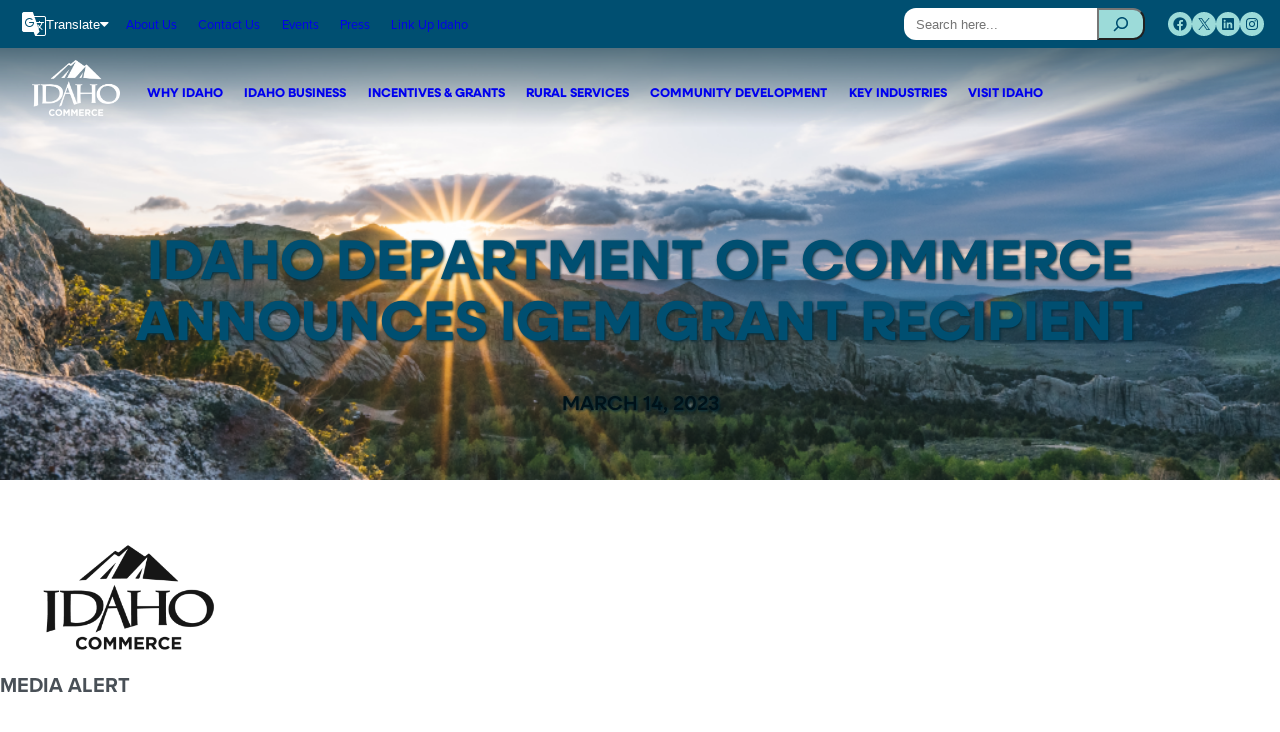

--- FILE ---
content_type: text/html; charset=UTF-8
request_url: https://commerce.idaho.gov/press-releases/idaho-department-of-commerce-announces-igem-grant-recipient-5/
body_size: 25736
content:
<!DOCTYPE html>
<html lang="en-US">
<head>
	<meta charset="UTF-8" />
	<meta name="viewport" content="width=device-width, initial-scale=1" />
<meta name='robots' content='index, follow, max-image-preview:large, max-snippet:-1, max-video-preview:-1' />

	<!-- This site is optimized with the Yoast SEO plugin v26.7 - https://yoast.com/wordpress/plugins/seo/ -->
	<link rel="canonical" href="https://commerce.idaho.gov/press-releases/idaho-department-of-commerce-announces-igem-grant-recipient-5/" />
	<meta property="og:locale" content="en_US" />
	<meta property="og:type" content="article" />
	<meta property="og:title" content="Idaho Department of Commerce Announces IGEM Grant Recipient - Idaho Commerce" />
	<meta property="og:description" content="MEDIA ALERT&nbsp; &nbsp; &nbsp; &nbsp; &nbsp; &nbsp; &nbsp; &nbsp; &nbsp; &nbsp; &nbsp; &nbsp; &nbsp; &nbsp; &nbsp; &nbsp; &nbsp; &nbsp; &nbsp; &nbsp; &nbsp; &nbsp; &nbsp; &nbsp; &nbsp; &nbsp; &nbsp; &nbsp; &nbsp; Contact: Cody AllredIdaho Commerce208.334.2470cody.allred@commerce.idaho.gov Idaho Department of Commerce Announces IGEM Grant Recipient BOISE, Idaho (March 14, 2023) – Idaho Commerce is pleased to announce the [&hellip;]" />
	<meta property="og:url" content="https://commerce.idaho.gov/press-releases/idaho-department-of-commerce-announces-igem-grant-recipient-5/" />
	<meta property="og:site_name" content="Idaho Commerce" />
	<meta property="article:modified_time" content="2025-10-14T16:44:45+00:00" />
	<meta property="og:image" content="https://commerce.idaho.gov/content/uploads/2022/05/New-Idaho-Commerce-Logo_Black-2.png" />
	<meta name="twitter:card" content="summary_large_image" />
	<meta name="twitter:label1" content="Est. reading time" />
	<meta name="twitter:data1" content="2 minutes" />
	<script type="application/ld+json" class="yoast-schema-graph">{"@context":"https://schema.org","@graph":[{"@type":"WebPage","@id":"https://commerce.idaho.gov/press-releases/idaho-department-of-commerce-announces-igem-grant-recipient-5/","url":"https://commerce.idaho.gov/press-releases/idaho-department-of-commerce-announces-igem-grant-recipient-5/","name":"Idaho Department of Commerce Announces IGEM Grant Recipient - Idaho Commerce","isPartOf":{"@id":"https://commerce.idaho.gov/#website"},"primaryImageOfPage":{"@id":"https://commerce.idaho.gov/press-releases/idaho-department-of-commerce-announces-igem-grant-recipient-5/#primaryimage"},"image":{"@id":"https://commerce.idaho.gov/press-releases/idaho-department-of-commerce-announces-igem-grant-recipient-5/#primaryimage"},"thumbnailUrl":"https://commerce.idaho.gov/content/uploads/2022/05/New-Idaho-Commerce-Logo_Black-2.png","datePublished":"2023-03-14T17:27:34+00:00","dateModified":"2025-10-14T16:44:45+00:00","breadcrumb":{"@id":"https://commerce.idaho.gov/press-releases/idaho-department-of-commerce-announces-igem-grant-recipient-5/#breadcrumb"},"inLanguage":"en-US","potentialAction":[{"@type":"ReadAction","target":["https://commerce.idaho.gov/press-releases/idaho-department-of-commerce-announces-igem-grant-recipient-5/"]}]},{"@type":"ImageObject","inLanguage":"en-US","@id":"https://commerce.idaho.gov/press-releases/idaho-department-of-commerce-announces-igem-grant-recipient-5/#primaryimage","url":"https://commerce.idaho.gov/content/uploads/2022/05/New-Idaho-Commerce-Logo_Black-2.png","contentUrl":"https://commerce.idaho.gov/content/uploads/2022/05/New-Idaho-Commerce-Logo_Black-2.png","width":628,"height":394,"caption":"A stylized logo featuring a mountain range above the word 'IDAHO' and 'COMMERCE' below"},{"@type":"BreadcrumbList","@id":"https://commerce.idaho.gov/press-releases/idaho-department-of-commerce-announces-igem-grant-recipient-5/#breadcrumb","itemListElement":[{"@type":"ListItem","position":1,"name":"Home","item":"https://commerce.idaho.gov/"},{"@type":"ListItem","position":2,"name":"Idaho Department of Commerce Announces IGEM Grant Recipient"}]},{"@type":"WebSite","@id":"https://commerce.idaho.gov/#website","url":"https://commerce.idaho.gov/","name":"Idaho Commerce","description":"","publisher":{"@id":"https://commerce.idaho.gov/#organization"},"potentialAction":[{"@type":"SearchAction","target":{"@type":"EntryPoint","urlTemplate":"https://commerce.idaho.gov/?s={search_term_string}"},"query-input":{"@type":"PropertyValueSpecification","valueRequired":true,"valueName":"search_term_string"}}],"inLanguage":"en-US"},{"@type":"Organization","@id":"https://commerce.idaho.gov/#organization","name":"Idaho Commerce","url":"https://commerce.idaho.gov/","logo":{"@type":"ImageObject","inLanguage":"en-US","@id":"https://commerce.idaho.gov/#/schema/logo/image/","url":"https://commerce.idaho.gov/content/uploads/2025/11/Idaho-Commerce-Logo_white.png","contentUrl":"https://commerce.idaho.gov/content/uploads/2025/11/Idaho-Commerce-Logo_white.png","width":790,"height":486,"caption":"Idaho Commerce"},"image":{"@id":"https://commerce.idaho.gov/#/schema/logo/image/"}}]}</script>
	<!-- / Yoast SEO plugin. -->


<title>Idaho Department of Commerce Announces IGEM Grant Recipient - Idaho Commerce</title>
<link rel="alternate" type="application/rss+xml" title="Idaho Commerce &raquo; Feed" href="https://commerce.idaho.gov/feed/" />
<link rel="alternate" type="application/rss+xml" title="Idaho Commerce &raquo; Comments Feed" href="https://commerce.idaho.gov/comments/feed/" />
<link rel="alternate" title="oEmbed (JSON)" type="application/json+oembed" href="https://commerce.idaho.gov/wp-json/oembed/1.0/embed?url=https%3A%2F%2Fcommerce.idaho.gov%2Fpress-releases%2Fidaho-department-of-commerce-announces-igem-grant-recipient-5%2F" />
<link rel="alternate" title="oEmbed (XML)" type="text/xml+oembed" href="https://commerce.idaho.gov/wp-json/oembed/1.0/embed?url=https%3A%2F%2Fcommerce.idaho.gov%2Fpress-releases%2Fidaho-department-of-commerce-announces-igem-grant-recipient-5%2F&#038;format=xml" />
<style id='wp-block-site-logo-inline-css'>
.wp-block-site-logo{box-sizing:border-box;line-height:0}.wp-block-site-logo a{display:inline-block;line-height:0}.wp-block-site-logo.is-default-size img{height:auto;width:120px}.wp-block-site-logo img{height:auto;max-width:100%}.wp-block-site-logo a,.wp-block-site-logo img{border-radius:inherit}.wp-block-site-logo.aligncenter{margin-left:auto;margin-right:auto;text-align:center}:root :where(.wp-block-site-logo.is-style-rounded){border-radius:9999px}
/*# sourceURL=https://commerce.idaho.gov/wp-includes/blocks/site-logo/style.min.css */
</style>
<link rel='stylesheet' id='madden-theme-classic-menu-style-css' href='https://commerce.idaho.gov/content/themes/mmk-commerce/assets/build/scripts/gutenberg/blocks/classic-menu/style-view.css?ver=1.0.4' media='all' />
<style id='wp-block-group-inline-css'>
.wp-block-group{box-sizing:border-box}:where(.wp-block-group.wp-block-group-is-layout-constrained){position:relative}
/*# sourceURL=https://commerce.idaho.gov/wp-includes/blocks/group/style.min.css */
</style>
<style id='wp-block-search-inline-css'>
.wp-block-search__button{margin-left:10px;word-break:normal}.wp-block-search__button.has-icon{line-height:0}.wp-block-search__button svg{height:1.25em;min-height:24px;min-width:24px;width:1.25em;fill:currentColor;vertical-align:text-bottom}:where(.wp-block-search__button){border:1px solid #ccc;padding:6px 10px}.wp-block-search__inside-wrapper{display:flex;flex:auto;flex-wrap:nowrap;max-width:100%}.wp-block-search__label{width:100%}.wp-block-search.wp-block-search__button-only .wp-block-search__button{box-sizing:border-box;display:flex;flex-shrink:0;justify-content:center;margin-left:0;max-width:100%}.wp-block-search.wp-block-search__button-only .wp-block-search__inside-wrapper{min-width:0!important;transition-property:width}.wp-block-search.wp-block-search__button-only .wp-block-search__input{flex-basis:100%;transition-duration:.3s}.wp-block-search.wp-block-search__button-only.wp-block-search__searchfield-hidden,.wp-block-search.wp-block-search__button-only.wp-block-search__searchfield-hidden .wp-block-search__inside-wrapper{overflow:hidden}.wp-block-search.wp-block-search__button-only.wp-block-search__searchfield-hidden .wp-block-search__input{border-left-width:0!important;border-right-width:0!important;flex-basis:0;flex-grow:0;margin:0;min-width:0!important;padding-left:0!important;padding-right:0!important;width:0!important}:where(.wp-block-search__input){appearance:none;border:1px solid #949494;flex-grow:1;font-family:inherit;font-size:inherit;font-style:inherit;font-weight:inherit;letter-spacing:inherit;line-height:inherit;margin-left:0;margin-right:0;min-width:3rem;padding:8px;text-decoration:unset!important;text-transform:inherit}:where(.wp-block-search__button-inside .wp-block-search__inside-wrapper){background-color:#fff;border:1px solid #949494;box-sizing:border-box;padding:4px}:where(.wp-block-search__button-inside .wp-block-search__inside-wrapper) .wp-block-search__input{border:none;border-radius:0;padding:0 4px}:where(.wp-block-search__button-inside .wp-block-search__inside-wrapper) .wp-block-search__input:focus{outline:none}:where(.wp-block-search__button-inside .wp-block-search__inside-wrapper) :where(.wp-block-search__button){padding:4px 8px}.wp-block-search.aligncenter .wp-block-search__inside-wrapper{margin:auto}.wp-block[data-align=right] .wp-block-search.wp-block-search__button-only .wp-block-search__inside-wrapper{float:right}
/*# sourceURL=https://commerce.idaho.gov/wp-includes/blocks/search/style.min.css */
</style>
<style id='wp-block-social-links-inline-css'>
.wp-block-social-links{background:none;box-sizing:border-box;margin-left:0;padding-left:0;padding-right:0;text-indent:0}.wp-block-social-links .wp-social-link a,.wp-block-social-links .wp-social-link a:hover{border-bottom:0;box-shadow:none;text-decoration:none}.wp-block-social-links .wp-social-link svg{height:1em;width:1em}.wp-block-social-links .wp-social-link span:not(.screen-reader-text){font-size:.65em;margin-left:.5em;margin-right:.5em}.wp-block-social-links.has-small-icon-size{font-size:16px}.wp-block-social-links,.wp-block-social-links.has-normal-icon-size{font-size:24px}.wp-block-social-links.has-large-icon-size{font-size:36px}.wp-block-social-links.has-huge-icon-size{font-size:48px}.wp-block-social-links.aligncenter{display:flex;justify-content:center}.wp-block-social-links.alignright{justify-content:flex-end}.wp-block-social-link{border-radius:9999px;display:block}@media not (prefers-reduced-motion){.wp-block-social-link{transition:transform .1s ease}}.wp-block-social-link{height:auto}.wp-block-social-link a{align-items:center;display:flex;line-height:0}.wp-block-social-link:hover{transform:scale(1.1)}.wp-block-social-links .wp-block-social-link.wp-social-link{display:inline-block;margin:0;padding:0}.wp-block-social-links .wp-block-social-link.wp-social-link .wp-block-social-link-anchor,.wp-block-social-links .wp-block-social-link.wp-social-link .wp-block-social-link-anchor svg,.wp-block-social-links .wp-block-social-link.wp-social-link .wp-block-social-link-anchor:active,.wp-block-social-links .wp-block-social-link.wp-social-link .wp-block-social-link-anchor:hover,.wp-block-social-links .wp-block-social-link.wp-social-link .wp-block-social-link-anchor:visited{color:currentColor;fill:currentColor}:where(.wp-block-social-links:not(.is-style-logos-only)) .wp-social-link{background-color:#f0f0f0;color:#444}:where(.wp-block-social-links:not(.is-style-logos-only)) .wp-social-link-amazon{background-color:#f90;color:#fff}:where(.wp-block-social-links:not(.is-style-logos-only)) .wp-social-link-bandcamp{background-color:#1ea0c3;color:#fff}:where(.wp-block-social-links:not(.is-style-logos-only)) .wp-social-link-behance{background-color:#0757fe;color:#fff}:where(.wp-block-social-links:not(.is-style-logos-only)) .wp-social-link-bluesky{background-color:#0a7aff;color:#fff}:where(.wp-block-social-links:not(.is-style-logos-only)) .wp-social-link-codepen{background-color:#1e1f26;color:#fff}:where(.wp-block-social-links:not(.is-style-logos-only)) .wp-social-link-deviantart{background-color:#02e49b;color:#fff}:where(.wp-block-social-links:not(.is-style-logos-only)) .wp-social-link-discord{background-color:#5865f2;color:#fff}:where(.wp-block-social-links:not(.is-style-logos-only)) .wp-social-link-dribbble{background-color:#e94c89;color:#fff}:where(.wp-block-social-links:not(.is-style-logos-only)) .wp-social-link-dropbox{background-color:#4280ff;color:#fff}:where(.wp-block-social-links:not(.is-style-logos-only)) .wp-social-link-etsy{background-color:#f45800;color:#fff}:where(.wp-block-social-links:not(.is-style-logos-only)) .wp-social-link-facebook{background-color:#0866ff;color:#fff}:where(.wp-block-social-links:not(.is-style-logos-only)) .wp-social-link-fivehundredpx{background-color:#000;color:#fff}:where(.wp-block-social-links:not(.is-style-logos-only)) .wp-social-link-flickr{background-color:#0461dd;color:#fff}:where(.wp-block-social-links:not(.is-style-logos-only)) .wp-social-link-foursquare{background-color:#e65678;color:#fff}:where(.wp-block-social-links:not(.is-style-logos-only)) .wp-social-link-github{background-color:#24292d;color:#fff}:where(.wp-block-social-links:not(.is-style-logos-only)) .wp-social-link-goodreads{background-color:#eceadd;color:#382110}:where(.wp-block-social-links:not(.is-style-logos-only)) .wp-social-link-google{background-color:#ea4434;color:#fff}:where(.wp-block-social-links:not(.is-style-logos-only)) .wp-social-link-gravatar{background-color:#1d4fc4;color:#fff}:where(.wp-block-social-links:not(.is-style-logos-only)) .wp-social-link-instagram{background-color:#f00075;color:#fff}:where(.wp-block-social-links:not(.is-style-logos-only)) .wp-social-link-lastfm{background-color:#e21b24;color:#fff}:where(.wp-block-social-links:not(.is-style-logos-only)) .wp-social-link-linkedin{background-color:#0d66c2;color:#fff}:where(.wp-block-social-links:not(.is-style-logos-only)) .wp-social-link-mastodon{background-color:#3288d4;color:#fff}:where(.wp-block-social-links:not(.is-style-logos-only)) .wp-social-link-medium{background-color:#000;color:#fff}:where(.wp-block-social-links:not(.is-style-logos-only)) .wp-social-link-meetup{background-color:#f6405f;color:#fff}:where(.wp-block-social-links:not(.is-style-logos-only)) .wp-social-link-patreon{background-color:#000;color:#fff}:where(.wp-block-social-links:not(.is-style-logos-only)) .wp-social-link-pinterest{background-color:#e60122;color:#fff}:where(.wp-block-social-links:not(.is-style-logos-only)) .wp-social-link-pocket{background-color:#ef4155;color:#fff}:where(.wp-block-social-links:not(.is-style-logos-only)) .wp-social-link-reddit{background-color:#ff4500;color:#fff}:where(.wp-block-social-links:not(.is-style-logos-only)) .wp-social-link-skype{background-color:#0478d7;color:#fff}:where(.wp-block-social-links:not(.is-style-logos-only)) .wp-social-link-snapchat{background-color:#fefc00;color:#fff;stroke:#000}:where(.wp-block-social-links:not(.is-style-logos-only)) .wp-social-link-soundcloud{background-color:#ff5600;color:#fff}:where(.wp-block-social-links:not(.is-style-logos-only)) .wp-social-link-spotify{background-color:#1bd760;color:#fff}:where(.wp-block-social-links:not(.is-style-logos-only)) .wp-social-link-telegram{background-color:#2aabee;color:#fff}:where(.wp-block-social-links:not(.is-style-logos-only)) .wp-social-link-threads{background-color:#000;color:#fff}:where(.wp-block-social-links:not(.is-style-logos-only)) .wp-social-link-tiktok{background-color:#000;color:#fff}:where(.wp-block-social-links:not(.is-style-logos-only)) .wp-social-link-tumblr{background-color:#011835;color:#fff}:where(.wp-block-social-links:not(.is-style-logos-only)) .wp-social-link-twitch{background-color:#6440a4;color:#fff}:where(.wp-block-social-links:not(.is-style-logos-only)) .wp-social-link-twitter{background-color:#1da1f2;color:#fff}:where(.wp-block-social-links:not(.is-style-logos-only)) .wp-social-link-vimeo{background-color:#1eb7ea;color:#fff}:where(.wp-block-social-links:not(.is-style-logos-only)) .wp-social-link-vk{background-color:#4680c2;color:#fff}:where(.wp-block-social-links:not(.is-style-logos-only)) .wp-social-link-wordpress{background-color:#3499cd;color:#fff}:where(.wp-block-social-links:not(.is-style-logos-only)) .wp-social-link-whatsapp{background-color:#25d366;color:#fff}:where(.wp-block-social-links:not(.is-style-logos-only)) .wp-social-link-x{background-color:#000;color:#fff}:where(.wp-block-social-links:not(.is-style-logos-only)) .wp-social-link-yelp{background-color:#d32422;color:#fff}:where(.wp-block-social-links:not(.is-style-logos-only)) .wp-social-link-youtube{background-color:red;color:#fff}:where(.wp-block-social-links.is-style-logos-only) .wp-social-link{background:none}:where(.wp-block-social-links.is-style-logos-only) .wp-social-link svg{height:1.25em;width:1.25em}:where(.wp-block-social-links.is-style-logos-only) .wp-social-link-amazon{color:#f90}:where(.wp-block-social-links.is-style-logos-only) .wp-social-link-bandcamp{color:#1ea0c3}:where(.wp-block-social-links.is-style-logos-only) .wp-social-link-behance{color:#0757fe}:where(.wp-block-social-links.is-style-logos-only) .wp-social-link-bluesky{color:#0a7aff}:where(.wp-block-social-links.is-style-logos-only) .wp-social-link-codepen{color:#1e1f26}:where(.wp-block-social-links.is-style-logos-only) .wp-social-link-deviantart{color:#02e49b}:where(.wp-block-social-links.is-style-logos-only) .wp-social-link-discord{color:#5865f2}:where(.wp-block-social-links.is-style-logos-only) .wp-social-link-dribbble{color:#e94c89}:where(.wp-block-social-links.is-style-logos-only) .wp-social-link-dropbox{color:#4280ff}:where(.wp-block-social-links.is-style-logos-only) .wp-social-link-etsy{color:#f45800}:where(.wp-block-social-links.is-style-logos-only) .wp-social-link-facebook{color:#0866ff}:where(.wp-block-social-links.is-style-logos-only) .wp-social-link-fivehundredpx{color:#000}:where(.wp-block-social-links.is-style-logos-only) .wp-social-link-flickr{color:#0461dd}:where(.wp-block-social-links.is-style-logos-only) .wp-social-link-foursquare{color:#e65678}:where(.wp-block-social-links.is-style-logos-only) .wp-social-link-github{color:#24292d}:where(.wp-block-social-links.is-style-logos-only) .wp-social-link-goodreads{color:#382110}:where(.wp-block-social-links.is-style-logos-only) .wp-social-link-google{color:#ea4434}:where(.wp-block-social-links.is-style-logos-only) .wp-social-link-gravatar{color:#1d4fc4}:where(.wp-block-social-links.is-style-logos-only) .wp-social-link-instagram{color:#f00075}:where(.wp-block-social-links.is-style-logos-only) .wp-social-link-lastfm{color:#e21b24}:where(.wp-block-social-links.is-style-logos-only) .wp-social-link-linkedin{color:#0d66c2}:where(.wp-block-social-links.is-style-logos-only) .wp-social-link-mastodon{color:#3288d4}:where(.wp-block-social-links.is-style-logos-only) .wp-social-link-medium{color:#000}:where(.wp-block-social-links.is-style-logos-only) .wp-social-link-meetup{color:#f6405f}:where(.wp-block-social-links.is-style-logos-only) .wp-social-link-patreon{color:#000}:where(.wp-block-social-links.is-style-logos-only) .wp-social-link-pinterest{color:#e60122}:where(.wp-block-social-links.is-style-logos-only) .wp-social-link-pocket{color:#ef4155}:where(.wp-block-social-links.is-style-logos-only) .wp-social-link-reddit{color:#ff4500}:where(.wp-block-social-links.is-style-logos-only) .wp-social-link-skype{color:#0478d7}:where(.wp-block-social-links.is-style-logos-only) .wp-social-link-snapchat{color:#fff;stroke:#000}:where(.wp-block-social-links.is-style-logos-only) .wp-social-link-soundcloud{color:#ff5600}:where(.wp-block-social-links.is-style-logos-only) .wp-social-link-spotify{color:#1bd760}:where(.wp-block-social-links.is-style-logos-only) .wp-social-link-telegram{color:#2aabee}:where(.wp-block-social-links.is-style-logos-only) .wp-social-link-threads{color:#000}:where(.wp-block-social-links.is-style-logos-only) .wp-social-link-tiktok{color:#000}:where(.wp-block-social-links.is-style-logos-only) .wp-social-link-tumblr{color:#011835}:where(.wp-block-social-links.is-style-logos-only) .wp-social-link-twitch{color:#6440a4}:where(.wp-block-social-links.is-style-logos-only) .wp-social-link-twitter{color:#1da1f2}:where(.wp-block-social-links.is-style-logos-only) .wp-social-link-vimeo{color:#1eb7ea}:where(.wp-block-social-links.is-style-logos-only) .wp-social-link-vk{color:#4680c2}:where(.wp-block-social-links.is-style-logos-only) .wp-social-link-whatsapp{color:#25d366}:where(.wp-block-social-links.is-style-logos-only) .wp-social-link-wordpress{color:#3499cd}:where(.wp-block-social-links.is-style-logos-only) .wp-social-link-x{color:#000}:where(.wp-block-social-links.is-style-logos-only) .wp-social-link-yelp{color:#d32422}:where(.wp-block-social-links.is-style-logos-only) .wp-social-link-youtube{color:red}.wp-block-social-links.is-style-pill-shape .wp-social-link{width:auto}:root :where(.wp-block-social-links .wp-social-link a){padding:.25em}:root :where(.wp-block-social-links.is-style-logos-only .wp-social-link a){padding:0}:root :where(.wp-block-social-links.is-style-pill-shape .wp-social-link a){padding-left:.6666666667em;padding-right:.6666666667em}.wp-block-social-links:not(.has-icon-color):not(.has-icon-background-color) .wp-social-link-snapchat .wp-block-social-link-label{color:#000}
/*# sourceURL=https://commerce.idaho.gov/wp-includes/blocks/social-links/style.min.css */
</style>
<style id='madden-theme-menu-toggle-style-inline-css'>
body .wp-block-madden-theme-menu-toggle{--menu-color:red;--menu-color-active:blue;align-items:center;display:flex;height:100%;justify-content:center;margin:0}body .wp-block-madden-theme-menu-toggle .mobile-menu-toggle{align-items:center;background:none;border:none;box-shadow:none;display:flex;height:3rem;justify-content:center;padding:0;position:relative;width:3rem}body .wp-block-madden-theme-menu-toggle .mobile-menu-toggle .mobile-menu-toggle__icon{background-color:var(--menu-color);border-radius:3px;display:block;height:3px;position:relative;transition:all .3s ease;width:2.5rem}body .wp-block-madden-theme-menu-toggle .mobile-menu-toggle .mobile-menu-toggle__icon:after,body .wp-block-madden-theme-menu-toggle .mobile-menu-toggle .mobile-menu-toggle__icon:before{background-color:var(--menu-color);border-radius:3px;content:"";display:block;height:3px;position:absolute;transition:all .3s ease;width:100%}body .wp-block-madden-theme-menu-toggle .mobile-menu-toggle .mobile-menu-toggle__icon:before{top:.75rem}body .wp-block-madden-theme-menu-toggle .mobile-menu-toggle .mobile-menu-toggle__icon:after{bottom:.75rem}body .wp-block-madden-theme-menu-toggle .mobile-menu-toggle:hover .mobile-menu-toggle__icon,body .wp-block-madden-theme-menu-toggle .mobile-menu-toggle:hover .mobile-menu-toggle__icon:after,body .wp-block-madden-theme-menu-toggle .mobile-menu-toggle:hover .mobile-menu-toggle__icon:before{background-color:var(--menu-color-active)}body .wp-block-madden-theme-menu-toggle .mobile-menu-toggle.mobile-menu-toggle--open .mobile-menu-toggle__icon{background-color:#0000;transform:rotate(45deg)}body .wp-block-madden-theme-menu-toggle .mobile-menu-toggle.mobile-menu-toggle--open .mobile-menu-toggle__icon:after,body .wp-block-madden-theme-menu-toggle .mobile-menu-toggle.mobile-menu-toggle--open .mobile-menu-toggle__icon:before{background-color:var(--menu-color-active)}body .wp-block-madden-theme-menu-toggle .mobile-menu-toggle.mobile-menu-toggle--open .mobile-menu-toggle__icon:before{top:0}body .wp-block-madden-theme-menu-toggle .mobile-menu-toggle.mobile-menu-toggle--open .mobile-menu-toggle__icon:after{bottom:0;transform:rotate(-90deg)}body .wp-block-madden-theme-menu-toggle.mobile-breakpoint-disabled{display:none}@media screen and (min-width:1401px){body .wp-block-madden-theme-menu-toggle.mobile-breakpoint-xl{display:none}}@media screen and (min-width:1101px){body .wp-block-madden-theme-menu-toggle.mobile-breakpoint-lg{display:none}}@media screen and (min-width:981px){body .wp-block-madden-theme-menu-toggle.mobile-breakpoint-md{display:none}}@media screen and (min-width:783px){body .wp-block-madden-theme-menu-toggle.mobile-breakpoint-sm{display:none}}

/*# sourceURL=https://commerce.idaho.gov/content/themes/mmk-commerce/assets/build/scripts/gutenberg/blocks/menu-toggle/style-view.css */
</style>
<style id='wp-block-columns-inline-css'>
.wp-block-columns{box-sizing:border-box;display:flex;flex-wrap:wrap!important}@media (min-width:782px){.wp-block-columns{flex-wrap:nowrap!important}}.wp-block-columns{align-items:normal!important}.wp-block-columns.are-vertically-aligned-top{align-items:flex-start}.wp-block-columns.are-vertically-aligned-center{align-items:center}.wp-block-columns.are-vertically-aligned-bottom{align-items:flex-end}@media (max-width:781px){.wp-block-columns:not(.is-not-stacked-on-mobile)>.wp-block-column{flex-basis:100%!important}}@media (min-width:782px){.wp-block-columns:not(.is-not-stacked-on-mobile)>.wp-block-column{flex-basis:0;flex-grow:1}.wp-block-columns:not(.is-not-stacked-on-mobile)>.wp-block-column[style*=flex-basis]{flex-grow:0}}.wp-block-columns.is-not-stacked-on-mobile{flex-wrap:nowrap!important}.wp-block-columns.is-not-stacked-on-mobile>.wp-block-column{flex-basis:0;flex-grow:1}.wp-block-columns.is-not-stacked-on-mobile>.wp-block-column[style*=flex-basis]{flex-grow:0}:where(.wp-block-columns){margin-bottom:1.75em}:where(.wp-block-columns.has-background){padding:1.25em 2.375em}.wp-block-column{flex-grow:1;min-width:0;overflow-wrap:break-word;word-break:break-word}.wp-block-column.is-vertically-aligned-top{align-self:flex-start}.wp-block-column.is-vertically-aligned-center{align-self:center}.wp-block-column.is-vertically-aligned-bottom{align-self:flex-end}.wp-block-column.is-vertically-aligned-stretch{align-self:stretch}.wp-block-column.is-vertically-aligned-bottom,.wp-block-column.is-vertically-aligned-center,.wp-block-column.is-vertically-aligned-top{width:100%}
/*# sourceURL=https://commerce.idaho.gov/wp-includes/blocks/columns/style.min.css */
</style>
<style id='wp-block-post-title-inline-css'>
.wp-block-post-title{box-sizing:border-box;word-break:break-word}.wp-block-post-title :where(a){display:inline-block;font-family:inherit;font-size:inherit;font-style:inherit;font-weight:inherit;letter-spacing:inherit;line-height:inherit;text-decoration:inherit}
/*# sourceURL=https://commerce.idaho.gov/wp-includes/blocks/post-title/style.min.css */
</style>
<style id='wp-block-post-date-inline-css'>
.wp-block-post-date{box-sizing:border-box}
/*# sourceURL=https://commerce.idaho.gov/wp-includes/blocks/post-date/style.min.css */
</style>
<link rel='stylesheet' id='wp-block-cover-css' href='https://commerce.idaho.gov/wp-includes/blocks/cover/style.min.css?ver=6.9' media='all' />
<style id='kraken-core-responsive-spacer-style-inline-css'>
body .wp-block-kraken-core-responsive-spacer{height:var(--responsive-spacer--desktop);margin:0 auto;width:100%}@media screen and (max-width:1100px){body .wp-block-kraken-core-responsive-spacer{height:var(--responsive-spacer--tablet)}}@media only screen and (max-width:782px){body .wp-block-kraken-core-responsive-spacer{height:var(--responsive-spacer--mobile)}}.is-layout-constrained>.wp-block-kraken-core-responsive-spacer+*,.is-layout-flow>.wp-block-kraken-core-responsive-spacer+*{-webkit-margin-before:0;margin-block-start:0}

/*# sourceURL=https://commerce.idaho.gov/content/plugins/kraken-core/assets/build/blocks/responsive-spacer/style-index.css */
</style>
<style id='wp-block-image-inline-css'>
.wp-block-image>a,.wp-block-image>figure>a{display:inline-block}.wp-block-image img{box-sizing:border-box;height:auto;max-width:100%;vertical-align:bottom}@media not (prefers-reduced-motion){.wp-block-image img.hide{visibility:hidden}.wp-block-image img.show{animation:show-content-image .4s}}.wp-block-image[style*=border-radius] img,.wp-block-image[style*=border-radius]>a{border-radius:inherit}.wp-block-image.has-custom-border img{box-sizing:border-box}.wp-block-image.aligncenter{text-align:center}.wp-block-image.alignfull>a,.wp-block-image.alignwide>a{width:100%}.wp-block-image.alignfull img,.wp-block-image.alignwide img{height:auto;width:100%}.wp-block-image .aligncenter,.wp-block-image .alignleft,.wp-block-image .alignright,.wp-block-image.aligncenter,.wp-block-image.alignleft,.wp-block-image.alignright{display:table}.wp-block-image .aligncenter>figcaption,.wp-block-image .alignleft>figcaption,.wp-block-image .alignright>figcaption,.wp-block-image.aligncenter>figcaption,.wp-block-image.alignleft>figcaption,.wp-block-image.alignright>figcaption{caption-side:bottom;display:table-caption}.wp-block-image .alignleft{float:left;margin:.5em 1em .5em 0}.wp-block-image .alignright{float:right;margin:.5em 0 .5em 1em}.wp-block-image .aligncenter{margin-left:auto;margin-right:auto}.wp-block-image :where(figcaption){margin-bottom:1em;margin-top:.5em}.wp-block-image.is-style-circle-mask img{border-radius:9999px}@supports ((-webkit-mask-image:none) or (mask-image:none)) or (-webkit-mask-image:none){.wp-block-image.is-style-circle-mask img{border-radius:0;-webkit-mask-image:url('data:image/svg+xml;utf8,<svg viewBox="0 0 100 100" xmlns="http://www.w3.org/2000/svg"><circle cx="50" cy="50" r="50"/></svg>');mask-image:url('data:image/svg+xml;utf8,<svg viewBox="0 0 100 100" xmlns="http://www.w3.org/2000/svg"><circle cx="50" cy="50" r="50"/></svg>');mask-mode:alpha;-webkit-mask-position:center;mask-position:center;-webkit-mask-repeat:no-repeat;mask-repeat:no-repeat;-webkit-mask-size:contain;mask-size:contain}}:root :where(.wp-block-image.is-style-rounded img,.wp-block-image .is-style-rounded img){border-radius:9999px}.wp-block-image figure{margin:0}.wp-lightbox-container{display:flex;flex-direction:column;position:relative}.wp-lightbox-container img{cursor:zoom-in}.wp-lightbox-container img:hover+button{opacity:1}.wp-lightbox-container button{align-items:center;backdrop-filter:blur(16px) saturate(180%);background-color:#5a5a5a40;border:none;border-radius:4px;cursor:zoom-in;display:flex;height:20px;justify-content:center;opacity:0;padding:0;position:absolute;right:16px;text-align:center;top:16px;width:20px;z-index:100}@media not (prefers-reduced-motion){.wp-lightbox-container button{transition:opacity .2s ease}}.wp-lightbox-container button:focus-visible{outline:3px auto #5a5a5a40;outline:3px auto -webkit-focus-ring-color;outline-offset:3px}.wp-lightbox-container button:hover{cursor:pointer;opacity:1}.wp-lightbox-container button:focus{opacity:1}.wp-lightbox-container button:focus,.wp-lightbox-container button:hover,.wp-lightbox-container button:not(:hover):not(:active):not(.has-background){background-color:#5a5a5a40;border:none}.wp-lightbox-overlay{box-sizing:border-box;cursor:zoom-out;height:100vh;left:0;overflow:hidden;position:fixed;top:0;visibility:hidden;width:100%;z-index:100000}.wp-lightbox-overlay .close-button{align-items:center;cursor:pointer;display:flex;justify-content:center;min-height:40px;min-width:40px;padding:0;position:absolute;right:calc(env(safe-area-inset-right) + 16px);top:calc(env(safe-area-inset-top) + 16px);z-index:5000000}.wp-lightbox-overlay .close-button:focus,.wp-lightbox-overlay .close-button:hover,.wp-lightbox-overlay .close-button:not(:hover):not(:active):not(.has-background){background:none;border:none}.wp-lightbox-overlay .lightbox-image-container{height:var(--wp--lightbox-container-height);left:50%;overflow:hidden;position:absolute;top:50%;transform:translate(-50%,-50%);transform-origin:top left;width:var(--wp--lightbox-container-width);z-index:9999999999}.wp-lightbox-overlay .wp-block-image{align-items:center;box-sizing:border-box;display:flex;height:100%;justify-content:center;margin:0;position:relative;transform-origin:0 0;width:100%;z-index:3000000}.wp-lightbox-overlay .wp-block-image img{height:var(--wp--lightbox-image-height);min-height:var(--wp--lightbox-image-height);min-width:var(--wp--lightbox-image-width);width:var(--wp--lightbox-image-width)}.wp-lightbox-overlay .wp-block-image figcaption{display:none}.wp-lightbox-overlay button{background:none;border:none}.wp-lightbox-overlay .scrim{background-color:#fff;height:100%;opacity:.9;position:absolute;width:100%;z-index:2000000}.wp-lightbox-overlay.active{visibility:visible}@media not (prefers-reduced-motion){.wp-lightbox-overlay.active{animation:turn-on-visibility .25s both}.wp-lightbox-overlay.active img{animation:turn-on-visibility .35s both}.wp-lightbox-overlay.show-closing-animation:not(.active){animation:turn-off-visibility .35s both}.wp-lightbox-overlay.show-closing-animation:not(.active) img{animation:turn-off-visibility .25s both}.wp-lightbox-overlay.zoom.active{animation:none;opacity:1;visibility:visible}.wp-lightbox-overlay.zoom.active .lightbox-image-container{animation:lightbox-zoom-in .4s}.wp-lightbox-overlay.zoom.active .lightbox-image-container img{animation:none}.wp-lightbox-overlay.zoom.active .scrim{animation:turn-on-visibility .4s forwards}.wp-lightbox-overlay.zoom.show-closing-animation:not(.active){animation:none}.wp-lightbox-overlay.zoom.show-closing-animation:not(.active) .lightbox-image-container{animation:lightbox-zoom-out .4s}.wp-lightbox-overlay.zoom.show-closing-animation:not(.active) .lightbox-image-container img{animation:none}.wp-lightbox-overlay.zoom.show-closing-animation:not(.active) .scrim{animation:turn-off-visibility .4s forwards}}@keyframes show-content-image{0%{visibility:hidden}99%{visibility:hidden}to{visibility:visible}}@keyframes turn-on-visibility{0%{opacity:0}to{opacity:1}}@keyframes turn-off-visibility{0%{opacity:1;visibility:visible}99%{opacity:0;visibility:visible}to{opacity:0;visibility:hidden}}@keyframes lightbox-zoom-in{0%{transform:translate(calc((-100vw + var(--wp--lightbox-scrollbar-width))/2 + var(--wp--lightbox-initial-left-position)),calc(-50vh + var(--wp--lightbox-initial-top-position))) scale(var(--wp--lightbox-scale))}to{transform:translate(-50%,-50%) scale(1)}}@keyframes lightbox-zoom-out{0%{transform:translate(-50%,-50%) scale(1);visibility:visible}99%{visibility:visible}to{transform:translate(calc((-100vw + var(--wp--lightbox-scrollbar-width))/2 + var(--wp--lightbox-initial-left-position)),calc(-50vh + var(--wp--lightbox-initial-top-position))) scale(var(--wp--lightbox-scale));visibility:hidden}}
/*# sourceURL=https://commerce.idaho.gov/wp-includes/blocks/image/style.min.css */
</style>
<style id='wp-block-paragraph-inline-css'>
.is-small-text{font-size:.875em}.is-regular-text{font-size:1em}.is-large-text{font-size:2.25em}.is-larger-text{font-size:3em}.has-drop-cap:not(:focus):first-letter{float:left;font-size:8.4em;font-style:normal;font-weight:100;line-height:.68;margin:.05em .1em 0 0;text-transform:uppercase}body.rtl .has-drop-cap:not(:focus):first-letter{float:none;margin-left:.1em}p.has-drop-cap.has-background{overflow:hidden}:root :where(p.has-background){padding:1.25em 2.375em}:where(p.has-text-color:not(.has-link-color)) a{color:inherit}p.has-text-align-left[style*="writing-mode:vertical-lr"],p.has-text-align-right[style*="writing-mode:vertical-rl"]{rotate:180deg}
/*# sourceURL=https://commerce.idaho.gov/wp-includes/blocks/paragraph/style.min.css */
</style>
<style id='wp-block-heading-inline-css'>
h1:where(.wp-block-heading).has-background,h2:where(.wp-block-heading).has-background,h3:where(.wp-block-heading).has-background,h4:where(.wp-block-heading).has-background,h5:where(.wp-block-heading).has-background,h6:where(.wp-block-heading).has-background{padding:1.25em 2.375em}h1.has-text-align-left[style*=writing-mode]:where([style*=vertical-lr]),h1.has-text-align-right[style*=writing-mode]:where([style*=vertical-rl]),h2.has-text-align-left[style*=writing-mode]:where([style*=vertical-lr]),h2.has-text-align-right[style*=writing-mode]:where([style*=vertical-rl]),h3.has-text-align-left[style*=writing-mode]:where([style*=vertical-lr]),h3.has-text-align-right[style*=writing-mode]:where([style*=vertical-rl]),h4.has-text-align-left[style*=writing-mode]:where([style*=vertical-lr]),h4.has-text-align-right[style*=writing-mode]:where([style*=vertical-rl]),h5.has-text-align-left[style*=writing-mode]:where([style*=vertical-lr]),h5.has-text-align-right[style*=writing-mode]:where([style*=vertical-rl]),h6.has-text-align-left[style*=writing-mode]:where([style*=vertical-lr]),h6.has-text-align-right[style*=writing-mode]:where([style*=vertical-rl]){rotate:180deg}
/*# sourceURL=https://commerce.idaho.gov/wp-includes/blocks/heading/style.min.css */
</style>
<style id='wp-block-post-content-inline-css'>
.wp-block-post-content{display:flow-root}
/*# sourceURL=https://commerce.idaho.gov/wp-includes/blocks/post-content/style.min.css */
</style>
<style id='wp-block-separator-inline-css'>
@charset "UTF-8";.wp-block-separator{border:none;border-top:2px solid}:root :where(.wp-block-separator.is-style-dots){height:auto;line-height:1;text-align:center}:root :where(.wp-block-separator.is-style-dots):before{color:currentColor;content:"···";font-family:serif;font-size:1.5em;letter-spacing:2em;padding-left:2em}.wp-block-separator.is-style-dots{background:none!important;border:none!important}
/*# sourceURL=https://commerce.idaho.gov/wp-includes/blocks/separator/style.min.css */
</style>
<style id='wp-emoji-styles-inline-css'>

	img.wp-smiley, img.emoji {
		display: inline !important;
		border: none !important;
		box-shadow: none !important;
		height: 1em !important;
		width: 1em !important;
		margin: 0 0.07em !important;
		vertical-align: -0.1em !important;
		background: none !important;
		padding: 0 !important;
	}
/*# sourceURL=wp-emoji-styles-inline-css */
</style>
<style id='wp-block-library-inline-css'>
:root{--wp-block-synced-color:#7a00df;--wp-block-synced-color--rgb:122,0,223;--wp-bound-block-color:var(--wp-block-synced-color);--wp-editor-canvas-background:#ddd;--wp-admin-theme-color:#007cba;--wp-admin-theme-color--rgb:0,124,186;--wp-admin-theme-color-darker-10:#006ba1;--wp-admin-theme-color-darker-10--rgb:0,107,160.5;--wp-admin-theme-color-darker-20:#005a87;--wp-admin-theme-color-darker-20--rgb:0,90,135;--wp-admin-border-width-focus:2px}@media (min-resolution:192dpi){:root{--wp-admin-border-width-focus:1.5px}}.wp-element-button{cursor:pointer}:root .has-very-light-gray-background-color{background-color:#eee}:root .has-very-dark-gray-background-color{background-color:#313131}:root .has-very-light-gray-color{color:#eee}:root .has-very-dark-gray-color{color:#313131}:root .has-vivid-green-cyan-to-vivid-cyan-blue-gradient-background{background:linear-gradient(135deg,#00d084,#0693e3)}:root .has-purple-crush-gradient-background{background:linear-gradient(135deg,#34e2e4,#4721fb 50%,#ab1dfe)}:root .has-hazy-dawn-gradient-background{background:linear-gradient(135deg,#faaca8,#dad0ec)}:root .has-subdued-olive-gradient-background{background:linear-gradient(135deg,#fafae1,#67a671)}:root .has-atomic-cream-gradient-background{background:linear-gradient(135deg,#fdd79a,#004a59)}:root .has-nightshade-gradient-background{background:linear-gradient(135deg,#330968,#31cdcf)}:root .has-midnight-gradient-background{background:linear-gradient(135deg,#020381,#2874fc)}:root{--wp--preset--font-size--normal:16px;--wp--preset--font-size--huge:42px}.has-regular-font-size{font-size:1em}.has-larger-font-size{font-size:2.625em}.has-normal-font-size{font-size:var(--wp--preset--font-size--normal)}.has-huge-font-size{font-size:var(--wp--preset--font-size--huge)}.has-text-align-center{text-align:center}.has-text-align-left{text-align:left}.has-text-align-right{text-align:right}.has-fit-text{white-space:nowrap!important}#end-resizable-editor-section{display:none}.aligncenter{clear:both}.items-justified-left{justify-content:flex-start}.items-justified-center{justify-content:center}.items-justified-right{justify-content:flex-end}.items-justified-space-between{justify-content:space-between}.screen-reader-text{border:0;clip-path:inset(50%);height:1px;margin:-1px;overflow:hidden;padding:0;position:absolute;width:1px;word-wrap:normal!important}.screen-reader-text:focus{background-color:#ddd;clip-path:none;color:#444;display:block;font-size:1em;height:auto;left:5px;line-height:normal;padding:15px 23px 14px;text-decoration:none;top:5px;width:auto;z-index:100000}html :where(.has-border-color){border-style:solid}html :where([style*=border-top-color]){border-top-style:solid}html :where([style*=border-right-color]){border-right-style:solid}html :where([style*=border-bottom-color]){border-bottom-style:solid}html :where([style*=border-left-color]){border-left-style:solid}html :where([style*=border-width]){border-style:solid}html :where([style*=border-top-width]){border-top-style:solid}html :where([style*=border-right-width]){border-right-style:solid}html :where([style*=border-bottom-width]){border-bottom-style:solid}html :where([style*=border-left-width]){border-left-style:solid}html :where(img[class*=wp-image-]){height:auto;max-width:100%}:where(figure){margin:0 0 1em}html :where(.is-position-sticky){--wp-admin--admin-bar--position-offset:var(--wp-admin--admin-bar--height,0px)}@media screen and (max-width:600px){html :where(.is-position-sticky){--wp-admin--admin-bar--position-offset:0px}}
/*# sourceURL=/wp-includes/css/dist/block-library/common.min.css */
</style>
<style id='global-styles-inline-css'>
:root{--wp--preset--aspect-ratio--square: 1;--wp--preset--aspect-ratio--4-3: 4/3;--wp--preset--aspect-ratio--3-4: 3/4;--wp--preset--aspect-ratio--3-2: 3/2;--wp--preset--aspect-ratio--2-3: 2/3;--wp--preset--aspect-ratio--16-9: 16/9;--wp--preset--aspect-ratio--9-16: 9/16;--wp--preset--color--black: #001219;--wp--preset--color--cyan-bluish-gray: #abb8c3;--wp--preset--color--white: #ffffff;--wp--preset--color--pale-pink: #f78da7;--wp--preset--color--vivid-red: #cf2e2e;--wp--preset--color--luminous-vivid-orange: #ff6900;--wp--preset--color--luminous-vivid-amber: #fcb900;--wp--preset--color--light-green-cyan: #7bdcb5;--wp--preset--color--vivid-green-cyan: #00d084;--wp--preset--color--pale-cyan-blue: #8ed1fc;--wp--preset--color--vivid-cyan-blue: #0693e3;--wp--preset--color--vivid-purple: #9b51e0;--wp--preset--color--gray: #495057;--wp--preset--color--medium-gray: #ccc;--wp--preset--color--light-gray: #f0f0f0;--wp--preset--color--dark-blue: #002a3a;--wp--preset--color--blue: #004f71;--wp--preset--color--gray-blue: #6eabac;--wp--preset--color--dark-teal: #007681;--wp--preset--color--teal: #64ccc9;--wp--preset--color--light-teal: #9cdbd9;--wp--preset--color--dark-green: #275d38;--wp--preset--color--green: #357D1E;--wp--preset--color--gray-green: #a2a569;--wp--preset--color--dark-yellow: #cba052;--wp--preset--color--yellow: #ffc845;--wp--preset--color--light-yellow: #eed484;--wp--preset--color--dark-orange: #b7562d;--wp--preset--color--orange: #e8652d;--wp--preset--color--light-orange: #e6a65d;--wp--preset--color--offwhite: #f7f3ef;--wp--preset--gradient--vivid-cyan-blue-to-vivid-purple: linear-gradient(135deg,rgb(6,147,227) 0%,rgb(155,81,224) 100%);--wp--preset--gradient--light-green-cyan-to-vivid-green-cyan: linear-gradient(135deg,rgb(122,220,180) 0%,rgb(0,208,130) 100%);--wp--preset--gradient--luminous-vivid-amber-to-luminous-vivid-orange: linear-gradient(135deg,rgb(252,185,0) 0%,rgb(255,105,0) 100%);--wp--preset--gradient--luminous-vivid-orange-to-vivid-red: linear-gradient(135deg,rgb(255,105,0) 0%,rgb(207,46,46) 100%);--wp--preset--gradient--very-light-gray-to-cyan-bluish-gray: linear-gradient(135deg,rgb(238,238,238) 0%,rgb(169,184,195) 100%);--wp--preset--gradient--cool-to-warm-spectrum: linear-gradient(135deg,rgb(74,234,220) 0%,rgb(151,120,209) 20%,rgb(207,42,186) 40%,rgb(238,44,130) 60%,rgb(251,105,98) 80%,rgb(254,248,76) 100%);--wp--preset--gradient--blush-light-purple: linear-gradient(135deg,rgb(255,206,236) 0%,rgb(152,150,240) 100%);--wp--preset--gradient--blush-bordeaux: linear-gradient(135deg,rgb(254,205,165) 0%,rgb(254,45,45) 50%,rgb(107,0,62) 100%);--wp--preset--gradient--luminous-dusk: linear-gradient(135deg,rgb(255,203,112) 0%,rgb(199,81,192) 50%,rgb(65,88,208) 100%);--wp--preset--gradient--pale-ocean: linear-gradient(135deg,rgb(255,245,203) 0%,rgb(182,227,212) 50%,rgb(51,167,181) 100%);--wp--preset--gradient--electric-grass: linear-gradient(135deg,rgb(202,248,128) 0%,rgb(113,206,126) 100%);--wp--preset--gradient--midnight: linear-gradient(135deg,rgb(2,3,129) 0%,rgb(40,116,252) 100%);--wp--preset--font-size--small: clamp(0.8125rem, 0.813rem + ((1vw - 0.2rem) * 0.078), 0.875rem);--wp--preset--font-size--medium: clamp(1.125rem, 1.125rem + ((1vw - 0.2rem) * 0.219), 1.3rem);--wp--preset--font-size--large: clamp(1.25rem, 1.25rem + ((1vw - 0.2rem) * 0.313), 1.5rem);--wp--preset--font-size--x-large: clamp(25.014px, 1.563rem + ((1vw - 3.2px) * 1.327), 42px);--wp--preset--font-size--xsmall: clamp(0.75rem, 0.75rem + ((1vw - 0.2rem) * 0.079), 0.8125rem);--wp--preset--font-size--normal: clamp(0.95rem, 0.95rem + ((1vw - 0.2rem) * 0.063), 1rem);--wp--preset--font-size--normal-md: clamp(1rem, 1rem + ((1vw - 0.2rem) * 0.156), 1.125rem);--wp--preset--font-size--normal-lg: clamp(1.125rem, 1.125rem + ((1vw - 0.2rem) * 0.156), 1.25rem);--wp--preset--font-size--xlarge: clamp(1.75rem, 1.75rem + ((1vw - 0.2rem) * 0.313), 2rem);--wp--preset--font-size--xxlarge: clamp(2.75rem, 2.75rem + ((1vw - 0.2rem) * 1.25), 3.75rem);--wp--preset--font-family--header: 'neulis-neue', Helvetica, Arial, sans-serif;--wp--preset--font-family--body: 'proxima-nova', Helvetica, Arial, sans-serif;--wp--preset--spacing--20: clamp(0.5rem, 5vw, 0.5rem);--wp--preset--spacing--30: clamp(0.75rem, 5vw, 1rem);--wp--preset--spacing--40: clamp(1rem, 5vw, 1.5rem);--wp--preset--spacing--50: clamp(1.5rem, 5vw, 2rem);--wp--preset--spacing--60: clamp(2.5rem, 5vw, 3rem);--wp--preset--spacing--70: clamp(3rem, 5vw, 4rem);--wp--preset--spacing--80: clamp(4rem, 5vw, 5rem);--wp--preset--shadow--natural: 6px 6px 9px rgba(0, 0, 0, 0.2);--wp--preset--shadow--deep: 12px 12px 50px rgba(0, 0, 0, 0.4);--wp--preset--shadow--sharp: 6px 6px 0px rgba(0, 0, 0, 0.2);--wp--preset--shadow--outlined: 6px 6px 0px -3px rgb(255, 255, 255), 6px 6px rgb(0, 0, 0);--wp--preset--shadow--crisp: 6px 6px 0px rgb(0, 0, 0);--wp--custom--theme-prefix: madden-theme;--wp--custom--block-prefix: wp-block-madden-theme;}:root { --wp--style--global--content-size: 80rem;--wp--style--global--wide-size: 100rem; }:where(body) { margin: 0; }.wp-site-blocks { padding-top: var(--wp--style--root--padding-top); padding-bottom: var(--wp--style--root--padding-bottom); }.has-global-padding { padding-right: var(--wp--style--root--padding-right); padding-left: var(--wp--style--root--padding-left); }.has-global-padding > .alignfull { margin-right: calc(var(--wp--style--root--padding-right) * -1); margin-left: calc(var(--wp--style--root--padding-left) * -1); }.has-global-padding :where(:not(.alignfull.is-layout-flow) > .has-global-padding:not(.wp-block-block, .alignfull)) { padding-right: 0; padding-left: 0; }.has-global-padding :where(:not(.alignfull.is-layout-flow) > .has-global-padding:not(.wp-block-block, .alignfull)) > .alignfull { margin-left: 0; margin-right: 0; }.wp-site-blocks > .alignleft { float: left; margin-right: 2em; }.wp-site-blocks > .alignright { float: right; margin-left: 2em; }.wp-site-blocks > .aligncenter { justify-content: center; margin-left: auto; margin-right: auto; }:where(.wp-site-blocks) > * { margin-block-start: 1.5rem; margin-block-end: 0; }:where(.wp-site-blocks) > :first-child { margin-block-start: 0; }:where(.wp-site-blocks) > :last-child { margin-block-end: 0; }:root { --wp--style--block-gap: 1.5rem; }:root :where(.is-layout-flow) > :first-child{margin-block-start: 0;}:root :where(.is-layout-flow) > :last-child{margin-block-end: 0;}:root :where(.is-layout-flow) > *{margin-block-start: 1.5rem;margin-block-end: 0;}:root :where(.is-layout-constrained) > :first-child{margin-block-start: 0;}:root :where(.is-layout-constrained) > :last-child{margin-block-end: 0;}:root :where(.is-layout-constrained) > *{margin-block-start: 1.5rem;margin-block-end: 0;}:root :where(.is-layout-flex){gap: 1.5rem;}:root :where(.is-layout-grid){gap: 1.5rem;}.is-layout-flow > .alignleft{float: left;margin-inline-start: 0;margin-inline-end: 2em;}.is-layout-flow > .alignright{float: right;margin-inline-start: 2em;margin-inline-end: 0;}.is-layout-flow > .aligncenter{margin-left: auto !important;margin-right: auto !important;}.is-layout-constrained > .alignleft{float: left;margin-inline-start: 0;margin-inline-end: 2em;}.is-layout-constrained > .alignright{float: right;margin-inline-start: 2em;margin-inline-end: 0;}.is-layout-constrained > .aligncenter{margin-left: auto !important;margin-right: auto !important;}.is-layout-constrained > :where(:not(.alignleft):not(.alignright):not(.alignfull)){max-width: var(--wp--style--global--content-size);margin-left: auto !important;margin-right: auto !important;}.is-layout-constrained > .alignwide{max-width: var(--wp--style--global--wide-size);}body .is-layout-flex{display: flex;}.is-layout-flex{flex-wrap: wrap;align-items: center;}.is-layout-flex > :is(*, div){margin: 0;}body .is-layout-grid{display: grid;}.is-layout-grid > :is(*, div){margin: 0;}body{background-color: var(--wp--preset--color--white);color: var(--wp--preset--color--black);font-family: var(--wp--preset--font-family--body);font-size: var(--wp--preset--font-size--normal);line-height: 1.5;margin-top: 0;margin-right: 0;margin-bottom: 0;margin-left: 0;--wp--style--root--padding-top: 0;--wp--style--root--padding-right: 5dvw;--wp--style--root--padding-bottom: 0;--wp--style--root--padding-left: 5dvw;}a:where(:not(.wp-element-button)){color: var(--wp--preset--color--blue);text-decoration: underline;}:root :where(a:where(:not(.wp-element-button)):hover){color: var(--wp--preset--color--orange);}h1, h2, h3, h4, h5, h6{color: var(--wp--preset--color--blue);font-family: var(--wp--preset--font-family--header);font-style: normal;font-weight: 700;line-height: 1.1;text-transform: uppercase;}h1{font-size: var(--wp--preset--font-size--xxlarge);}h2{font-size: var(--wp--preset--font-size--xlarge);}h3{font-size: var(--wp--preset--font-size--large);}h4{font-size: var(--wp--preset--font-size--medium);}h5{font-size: var(--wp--preset--font-size--normal);}h6{font-size: var(--wp--preset--font-size--small);}:root :where(.wp-element-button, .wp-block-button__link){background-color: #32373c;border-width: 0;color: #fff;font-family: var(--wp--preset--font-family--header);font-size: var(--wp--preset--font-size--normal);font-style: normal;font-weight: 700;letter-spacing: inherit;line-height: 1.1;padding-top: calc(0.667em + 2px);padding-right: calc(1.333em + 2px);padding-bottom: calc(0.667em + 2px);padding-left: calc(1.333em + 2px);text-decoration: none;text-transform: inherit;}:root :where(.wp-element-caption, .wp-block-audio figcaption, .wp-block-embed figcaption, .wp-block-gallery figcaption, .wp-block-image figcaption, .wp-block-table figcaption, .wp-block-video figcaption){color: var(--wp--preset--color--black);font-size: var(--wp--preset--font-size--small);line-height: 1.25;}.has-black-color{color: var(--wp--preset--color--black) !important;}.has-cyan-bluish-gray-color{color: var(--wp--preset--color--cyan-bluish-gray) !important;}.has-white-color{color: var(--wp--preset--color--white) !important;}.has-pale-pink-color{color: var(--wp--preset--color--pale-pink) !important;}.has-vivid-red-color{color: var(--wp--preset--color--vivid-red) !important;}.has-luminous-vivid-orange-color{color: var(--wp--preset--color--luminous-vivid-orange) !important;}.has-luminous-vivid-amber-color{color: var(--wp--preset--color--luminous-vivid-amber) !important;}.has-light-green-cyan-color{color: var(--wp--preset--color--light-green-cyan) !important;}.has-vivid-green-cyan-color{color: var(--wp--preset--color--vivid-green-cyan) !important;}.has-pale-cyan-blue-color{color: var(--wp--preset--color--pale-cyan-blue) !important;}.has-vivid-cyan-blue-color{color: var(--wp--preset--color--vivid-cyan-blue) !important;}.has-vivid-purple-color{color: var(--wp--preset--color--vivid-purple) !important;}.has-gray-color{color: var(--wp--preset--color--gray) !important;}.has-medium-gray-color{color: var(--wp--preset--color--medium-gray) !important;}.has-light-gray-color{color: var(--wp--preset--color--light-gray) !important;}.has-dark-blue-color{color: var(--wp--preset--color--dark-blue) !important;}.has-blue-color{color: var(--wp--preset--color--blue) !important;}.has-gray-blue-color{color: var(--wp--preset--color--gray-blue) !important;}.has-dark-teal-color{color: var(--wp--preset--color--dark-teal) !important;}.has-teal-color{color: var(--wp--preset--color--teal) !important;}.has-light-teal-color{color: var(--wp--preset--color--light-teal) !important;}.has-dark-green-color{color: var(--wp--preset--color--dark-green) !important;}.has-green-color{color: var(--wp--preset--color--green) !important;}.has-gray-green-color{color: var(--wp--preset--color--gray-green) !important;}.has-dark-yellow-color{color: var(--wp--preset--color--dark-yellow) !important;}.has-yellow-color{color: var(--wp--preset--color--yellow) !important;}.has-light-yellow-color{color: var(--wp--preset--color--light-yellow) !important;}.has-dark-orange-color{color: var(--wp--preset--color--dark-orange) !important;}.has-orange-color{color: var(--wp--preset--color--orange) !important;}.has-light-orange-color{color: var(--wp--preset--color--light-orange) !important;}.has-offwhite-color{color: var(--wp--preset--color--offwhite) !important;}.has-black-background-color{background-color: var(--wp--preset--color--black) !important;}.has-cyan-bluish-gray-background-color{background-color: var(--wp--preset--color--cyan-bluish-gray) !important;}.has-white-background-color{background-color: var(--wp--preset--color--white) !important;}.has-pale-pink-background-color{background-color: var(--wp--preset--color--pale-pink) !important;}.has-vivid-red-background-color{background-color: var(--wp--preset--color--vivid-red) !important;}.has-luminous-vivid-orange-background-color{background-color: var(--wp--preset--color--luminous-vivid-orange) !important;}.has-luminous-vivid-amber-background-color{background-color: var(--wp--preset--color--luminous-vivid-amber) !important;}.has-light-green-cyan-background-color{background-color: var(--wp--preset--color--light-green-cyan) !important;}.has-vivid-green-cyan-background-color{background-color: var(--wp--preset--color--vivid-green-cyan) !important;}.has-pale-cyan-blue-background-color{background-color: var(--wp--preset--color--pale-cyan-blue) !important;}.has-vivid-cyan-blue-background-color{background-color: var(--wp--preset--color--vivid-cyan-blue) !important;}.has-vivid-purple-background-color{background-color: var(--wp--preset--color--vivid-purple) !important;}.has-gray-background-color{background-color: var(--wp--preset--color--gray) !important;}.has-medium-gray-background-color{background-color: var(--wp--preset--color--medium-gray) !important;}.has-light-gray-background-color{background-color: var(--wp--preset--color--light-gray) !important;}.has-dark-blue-background-color{background-color: var(--wp--preset--color--dark-blue) !important;}.has-blue-background-color{background-color: var(--wp--preset--color--blue) !important;}.has-gray-blue-background-color{background-color: var(--wp--preset--color--gray-blue) !important;}.has-dark-teal-background-color{background-color: var(--wp--preset--color--dark-teal) !important;}.has-teal-background-color{background-color: var(--wp--preset--color--teal) !important;}.has-light-teal-background-color{background-color: var(--wp--preset--color--light-teal) !important;}.has-dark-green-background-color{background-color: var(--wp--preset--color--dark-green) !important;}.has-green-background-color{background-color: var(--wp--preset--color--green) !important;}.has-gray-green-background-color{background-color: var(--wp--preset--color--gray-green) !important;}.has-dark-yellow-background-color{background-color: var(--wp--preset--color--dark-yellow) !important;}.has-yellow-background-color{background-color: var(--wp--preset--color--yellow) !important;}.has-light-yellow-background-color{background-color: var(--wp--preset--color--light-yellow) !important;}.has-dark-orange-background-color{background-color: var(--wp--preset--color--dark-orange) !important;}.has-orange-background-color{background-color: var(--wp--preset--color--orange) !important;}.has-light-orange-background-color{background-color: var(--wp--preset--color--light-orange) !important;}.has-offwhite-background-color{background-color: var(--wp--preset--color--offwhite) !important;}.has-black-border-color{border-color: var(--wp--preset--color--black) !important;}.has-cyan-bluish-gray-border-color{border-color: var(--wp--preset--color--cyan-bluish-gray) !important;}.has-white-border-color{border-color: var(--wp--preset--color--white) !important;}.has-pale-pink-border-color{border-color: var(--wp--preset--color--pale-pink) !important;}.has-vivid-red-border-color{border-color: var(--wp--preset--color--vivid-red) !important;}.has-luminous-vivid-orange-border-color{border-color: var(--wp--preset--color--luminous-vivid-orange) !important;}.has-luminous-vivid-amber-border-color{border-color: var(--wp--preset--color--luminous-vivid-amber) !important;}.has-light-green-cyan-border-color{border-color: var(--wp--preset--color--light-green-cyan) !important;}.has-vivid-green-cyan-border-color{border-color: var(--wp--preset--color--vivid-green-cyan) !important;}.has-pale-cyan-blue-border-color{border-color: var(--wp--preset--color--pale-cyan-blue) !important;}.has-vivid-cyan-blue-border-color{border-color: var(--wp--preset--color--vivid-cyan-blue) !important;}.has-vivid-purple-border-color{border-color: var(--wp--preset--color--vivid-purple) !important;}.has-gray-border-color{border-color: var(--wp--preset--color--gray) !important;}.has-medium-gray-border-color{border-color: var(--wp--preset--color--medium-gray) !important;}.has-light-gray-border-color{border-color: var(--wp--preset--color--light-gray) !important;}.has-dark-blue-border-color{border-color: var(--wp--preset--color--dark-blue) !important;}.has-blue-border-color{border-color: var(--wp--preset--color--blue) !important;}.has-gray-blue-border-color{border-color: var(--wp--preset--color--gray-blue) !important;}.has-dark-teal-border-color{border-color: var(--wp--preset--color--dark-teal) !important;}.has-teal-border-color{border-color: var(--wp--preset--color--teal) !important;}.has-light-teal-border-color{border-color: var(--wp--preset--color--light-teal) !important;}.has-dark-green-border-color{border-color: var(--wp--preset--color--dark-green) !important;}.has-green-border-color{border-color: var(--wp--preset--color--green) !important;}.has-gray-green-border-color{border-color: var(--wp--preset--color--gray-green) !important;}.has-dark-yellow-border-color{border-color: var(--wp--preset--color--dark-yellow) !important;}.has-yellow-border-color{border-color: var(--wp--preset--color--yellow) !important;}.has-light-yellow-border-color{border-color: var(--wp--preset--color--light-yellow) !important;}.has-dark-orange-border-color{border-color: var(--wp--preset--color--dark-orange) !important;}.has-orange-border-color{border-color: var(--wp--preset--color--orange) !important;}.has-light-orange-border-color{border-color: var(--wp--preset--color--light-orange) !important;}.has-offwhite-border-color{border-color: var(--wp--preset--color--offwhite) !important;}.has-vivid-cyan-blue-to-vivid-purple-gradient-background{background: var(--wp--preset--gradient--vivid-cyan-blue-to-vivid-purple) !important;}.has-light-green-cyan-to-vivid-green-cyan-gradient-background{background: var(--wp--preset--gradient--light-green-cyan-to-vivid-green-cyan) !important;}.has-luminous-vivid-amber-to-luminous-vivid-orange-gradient-background{background: var(--wp--preset--gradient--luminous-vivid-amber-to-luminous-vivid-orange) !important;}.has-luminous-vivid-orange-to-vivid-red-gradient-background{background: var(--wp--preset--gradient--luminous-vivid-orange-to-vivid-red) !important;}.has-very-light-gray-to-cyan-bluish-gray-gradient-background{background: var(--wp--preset--gradient--very-light-gray-to-cyan-bluish-gray) !important;}.has-cool-to-warm-spectrum-gradient-background{background: var(--wp--preset--gradient--cool-to-warm-spectrum) !important;}.has-blush-light-purple-gradient-background{background: var(--wp--preset--gradient--blush-light-purple) !important;}.has-blush-bordeaux-gradient-background{background: var(--wp--preset--gradient--blush-bordeaux) !important;}.has-luminous-dusk-gradient-background{background: var(--wp--preset--gradient--luminous-dusk) !important;}.has-pale-ocean-gradient-background{background: var(--wp--preset--gradient--pale-ocean) !important;}.has-electric-grass-gradient-background{background: var(--wp--preset--gradient--electric-grass) !important;}.has-midnight-gradient-background{background: var(--wp--preset--gradient--midnight) !important;}.has-small-font-size{font-size: var(--wp--preset--font-size--small) !important;}.has-medium-font-size{font-size: var(--wp--preset--font-size--medium) !important;}.has-large-font-size{font-size: var(--wp--preset--font-size--large) !important;}.has-x-large-font-size{font-size: var(--wp--preset--font-size--x-large) !important;}.has-xsmall-font-size{font-size: var(--wp--preset--font-size--xsmall) !important;}.has-normal-font-size{font-size: var(--wp--preset--font-size--normal) !important;}.has-normal-md-font-size{font-size: var(--wp--preset--font-size--normal-md) !important;}.has-normal-lg-font-size{font-size: var(--wp--preset--font-size--normal-lg) !important;}.has-xlarge-font-size{font-size: var(--wp--preset--font-size--xlarge) !important;}.has-xxlarge-font-size{font-size: var(--wp--preset--font-size--xxlarge) !important;}.has-header-font-family{font-family: var(--wp--preset--font-family--header) !important;}.has-body-font-family{font-family: var(--wp--preset--font-family--body) !important;}
:root :where(.wp-block-search .wp-element-button,.wp-block-search  .wp-block-button__link){background-color: var(--wp--preset--color--blue);color: var(--wp--preset--color--white);}
/*# sourceURL=global-styles-inline-css */
</style>
<style id='core-block-supports-inline-css'>
.wp-elements-0db5f6f0b1030f4c52d5f360da87c9a5 a:where(:not(.wp-element-button)){color:var(--wp--preset--color--white);}.wp-elements-0db5f6f0b1030f4c52d5f360da87c9a5 a:where(:not(.wp-element-button)):hover{color:var(--wp--preset--color--purple);}.wp-container-madden-theme-classic-menu-is-layout-8a292bd3{gap:0.5em 0;justify-content:flex-end;}.wp-container-core-group-is-layout-322ee986 > .alignfull{margin-right:calc(0px * -1);margin-left:calc(0px * -1);}.wp-container-core-group-is-layout-322ee986 > :where(:not(.alignleft):not(.alignright):not(.alignfull)){margin-right:0 !important;}.wp-elements-ad7d0f3727bb357e4498016e0535f305 a:where(:not(.wp-element-button)){color:var(--wp--preset--color--white);}.wp-elements-ad7d0f3727bb357e4498016e0535f305 a:where(:not(.wp-element-button)):hover{color:var(--wp--preset--color--orange);}.wp-container-madden-theme-classic-menu-is-layout-1577027d{gap:0.5em 0;justify-content:flex-end;}.wp-container-content-9cfa9a5a{flex-grow:1;}.wp-container-core-group-is-layout-3ba50e2a{flex-wrap:nowrap;gap:var(--wp--preset--spacing--30);}.wp-container-core-social-links-is-layout-a9e81d45{gap:0.5em var(--wp--preset--spacing--20);justify-content:center;}.wp-container-core-group-is-layout-e6c4f70d{flex-wrap:nowrap;gap:var(--wp--preset--spacing--30);justify-content:flex-end;}.wp-container-core-group-is-layout-6c2f41db{flex-wrap:nowrap;justify-content:space-between;}.wp-container-core-group-is-layout-e131e25e{flex-wrap:nowrap;flex-direction:column;align-items:flex-start;}.wp-container-madden-theme-menu-toggle-is-layout-7f1c9595{justify-content:flex-end;}.wp-container-core-columns-is-layout-63c0096e{flex-wrap:nowrap;}.wp-container-core-group-is-layout-a4e526f7 > *{margin-block-start:0;margin-block-end:0;}.wp-container-core-group-is-layout-a4e526f7 > * + *{margin-block-start:0;margin-block-end:0;}.wp-container-core-cover-is-layout-2bef61ab > :where(:not(.alignleft):not(.alignright):not(.alignfull)){max-width:80rem;margin-left:auto !important;margin-right:auto !important;}.wp-container-core-cover-is-layout-2bef61ab > .alignwide{max-width:80rem;}.wp-container-core-cover-is-layout-2bef61ab .alignfull{max-width:none;}.wp-elements-d8e3ec5ca9784c5becea1db582e7a486 a:where(:not(.wp-element-button)){color:var(--wp--preset--color--dark-orange);}.wp-elements-d8e3ec5ca9784c5becea1db582e7a486 a:where(:not(.wp-element-button)):hover{color:var(--wp--preset--color--orange);}.wp-elements-d8e3ec5ca9784c5becea1db582e7a486 h1, .wp-elements-d8e3ec5ca9784c5becea1db582e7a486 h2, .wp-elements-d8e3ec5ca9784c5becea1db582e7a486 h3, .wp-elements-d8e3ec5ca9784c5becea1db582e7a486 h4, .wp-elements-d8e3ec5ca9784c5becea1db582e7a486 h5, .wp-elements-d8e3ec5ca9784c5becea1db582e7a486 h6{color:var(--wp--preset--color--blue);}.wp-container-core-columns-is-layout-28f84493{flex-wrap:nowrap;}.wp-container-core-post-content-is-layout-9d5a5f55 > *{margin-block-start:0;margin-block-end:0;}.wp-container-core-post-content-is-layout-9d5a5f55 > * + *{margin-block-start:var(--wp--preset--spacing--30);margin-block-end:0;}.wp-container-core-group-is-layout-aef86c6c > :where(:not(.alignleft):not(.alignright):not(.alignfull)){max-width:55rem;margin-left:auto !important;margin-right:auto !important;}.wp-container-core-group-is-layout-aef86c6c > .alignwide{max-width:55rem;}.wp-container-core-group-is-layout-aef86c6c .alignfull{max-width:none;}.wp-elements-c19a9039849f8be4f60d6634c27e35d3 a:where(:not(.wp-element-button)){color:var(--wp--preset--color--white);}.wp-elements-c19a9039849f8be4f60d6634c27e35d3 a:where(:not(.wp-element-button)):hover{color:var(--wp--preset--color--light-teal);}.wp-container-madden-theme-classic-menu-is-layout-1a09bdc8{justify-content:flex-start;}.wp-container-core-column-is-layout-f5bb311e > *{margin-block-start:0;margin-block-end:0;}.wp-container-core-column-is-layout-f5bb311e > * + *{margin-block-start:var(--wp--preset--spacing--30);margin-block-end:0;}.wp-container-core-columns-is-layout-076b8e0d{flex-wrap:nowrap;gap:var(--wp--preset--spacing--60) var(--wp--preset--spacing--70);}.wp-container-core-group-is-layout-e28ab813 > *{margin-block-start:0;margin-block-end:0;}.wp-container-core-group-is-layout-e28ab813 > * + *{margin-block-start:var(--wp--preset--spacing--60);margin-block-end:0;}.wp-elements-4127ab2b8ee7d992215270380efde27d a:where(:not(.wp-element-button)){color:var(--wp--preset--color--light-gray);}.wp-elements-4127ab2b8ee7d992215270380efde27d a:where(:not(.wp-element-button)):hover{color:var(--wp--preset--color--light-teal);}.wp-container-core-group-is-layout-6ea4212b{gap:var(--wp--preset--spacing--30);}.wp-container-core-group-is-layout-ceead2e9{gap:var(--wp--preset--spacing--30);justify-content:space-between;}.wp-duotone-unset-3.wp-block-cover > .wp-block-cover__image-background, .wp-duotone-unset-3.wp-block-cover > .wp-block-cover__video-background{filter:unset;}
/*# sourceURL=core-block-supports-inline-css */
</style>
<style id='wp-block-template-skip-link-inline-css'>

		.skip-link.screen-reader-text {
			border: 0;
			clip-path: inset(50%);
			height: 1px;
			margin: -1px;
			overflow: hidden;
			padding: 0;
			position: absolute !important;
			width: 1px;
			word-wrap: normal !important;
		}

		.skip-link.screen-reader-text:focus {
			background-color: #eee;
			clip-path: none;
			color: #444;
			display: block;
			font-size: 1em;
			height: auto;
			left: 5px;
			line-height: normal;
			padding: 15px 23px 14px;
			text-decoration: none;
			top: 5px;
			width: auto;
			z-index: 100000;
		}
/*# sourceURL=wp-block-template-skip-link-inline-css */
</style>
<link rel='stylesheet' id='pb-accordion-blocks-style-css' href='https://commerce.idaho.gov/content/plugins/accordion-blocks/build/index.css?ver=1.5.0' media='all' />
<link rel='stylesheet' id='wp-smart-crop-renderer-css' href='https://commerce.idaho.gov/content/plugins/wp-smartcrop/css/image-renderer.css?ver=2.0.10' media='all' />
<link rel='stylesheet' id='kraken-core-style-css' href='https://commerce.idaho.gov/content/plugins/kraken-core/assets/build/style-app.css?ver=1768496232' media='all' />
<link rel='stylesheet' id='madden-theme-app-css' href='https://commerce.idaho.gov/content/themes/mmk-commerce/assets/build/style-app.css?ver=d1bec5fb1aac1854ce53' media='all' />
<link rel='stylesheet' id='madden-theme-gutenberg-css' href='https://commerce.idaho.gov/content/themes/mmk-commerce/assets/build/style-gutenberg.css?ver=d1bec5fb1aac1854ce53' media='all' />
<script src="https://commerce.idaho.gov/content/themes/mmk-commerce/assets/build/scripts/gutenberg/blocks/classic-menu/view.js?ver=3e2b7f54e961d6635329" id="madden-theme-classic-menu-view-script-js" defer data-wp-strategy="defer"></script>
<script src="https://commerce.idaho.gov/content/themes/mmk-commerce/assets/build/scripts/gutenberg/blocks/menu-toggle/view.js?ver=18ffd6cb2d58f95db696" id="madden-theme-menu-toggle-view-script-js" defer data-wp-strategy="defer"></script>
<script src="https://commerce.idaho.gov/wp-includes/js/jquery/jquery.min.js?ver=3.7.1" id="jquery-core-js"></script>
<script src="https://commerce.idaho.gov/wp-includes/js/jquery/jquery-migrate.min.js?ver=3.4.1" id="jquery-migrate-js"></script>
<script id="wpgmza_data-js-extra">
var wpgmza_google_api_status = {"message":"Enqueued","code":"ENQUEUED"};
//# sourceURL=wpgmza_data-js-extra
</script>
<script src="https://commerce.idaho.gov/content/plugins/wp-google-maps/wpgmza_data.js?ver=6.9" id="wpgmza_data-js"></script>
<script src="https://commerce.idaho.gov/content/themes/mmk-commerce/assets/build/app.js?ver=d1bec5fb1aac1854ce53" id="madden-theme-app-js" defer data-wp-strategy="defer"></script>
<link rel="https://api.w.org/" href="https://commerce.idaho.gov/wp-json/" /><link rel="alternate" title="JSON" type="application/json" href="https://commerce.idaho.gov/wp-json/wp/v2/press_release/24308" /><link rel="EditURI" type="application/rsd+xml" title="RSD" href="https://commerce.idaho.gov/xmlrpc.php?rsd" />
<meta name="generator" content="WordPress 6.9" />
    <!-- Google Tag Manager -->
    <script>(function(w,d,s,l,i){w[l]=w[l]||[];w[l].push({'gtm.start':
    new Date().getTime(),event:'gtm.js'});var f=d.getElementsByTagName(s)[0],
    j=d.createElement(s),dl=l!='dataLayer'?'&l='+l:'';j.async=true;j.src=
    'https://www.googletagmanager.com/gtm.js?id='+i+dl;f.parentNode.insertBefore(j,f);
    })(window,document,'script','dataLayer','GTM-N2B76K');</script>
    <!-- End Google Tag Manager -->
    </head>

<body class="wp-singular press_release-template-default single single-press_release postid-24308 wp-custom-logo wp-embed-responsive wp-theme-mmk-commerce idaho-department-of-commerce-announces-igem-grant-recipient-5">
<!-- Google Tag Manager (noscript) -->
<noscript><iframe src="https://www.googletagmanager.com/ns.html?id=GTM-N2B76K"
height="0" width="0" style="display:none;visibility:hidden"></iframe></noscript>
<!-- End Google Tag Manager (noscript) -->
  
<div class="wp-site-blocks"><header class="wp-block-template-part">
<div id="header-container" class="wp-block-group site-header has-white-color has-blue-background-color has-text-color has-background has-link-color wp-elements-0db5f6f0b1030f4c52d5f360da87c9a5 has-global-padding is-layout-constrained wp-container-core-group-is-layout-a4e526f7 wp-block-group-is-layout-constrained" style="padding-top:0;padding-bottom:0">
	
	<div class="wp-block-columns is-layout-flex wp-container-core-columns-is-layout-63c0096e wp-block-columns-is-layout-flex" style="margin-top:0;margin-bottom:0;padding-top:0;padding-right:0;padding-bottom:0;padding-left:0">
		
		<div class="wp-block-column is-vertically-aligned-center is-layout-flow wp-block-column-is-layout-flow" style="flex-basis:90px">
			<div style="padding-right:var(--wp--preset--spacing--30);padding-left:var(--wp--preset--spacing--30);" class="wp-block-site-logo"><a href="https://commerce.idaho.gov/" class="custom-logo-link" rel="home"><img width="90" height="55" src="https://commerce.idaho.gov/content/uploads/2025/11/Idaho-Commerce-Logo_white.png" class="custom-logo" alt="A stylized logo featuring a mountain range above the word &#039;IDAHO&#039; and &#039;COMMERCE&#039; below" decoding="async" srcset="https://commerce.idaho.gov/content/uploads/2025/11/Idaho-Commerce-Logo_white.png 790w, https://commerce.idaho.gov/content/uploads/2025/11/Idaho-Commerce-Logo_white-300x185.png 300w, https://commerce.idaho.gov/content/uploads/2025/11/Idaho-Commerce-Logo_white-768x472.png 768w, https://commerce.idaho.gov/content/uploads/2025/11/Idaho-Commerce-Logo_white-360x221.png 360w" sizes="(max-width: 90px) 100vw, 90px" /></a></div>
		</div>
		

		
		<div class="wp-block-column is-vertically-aligned-stretch is-layout-flow wp-block-column-is-layout-flow">
			
			<div id="mobile-menu-container" class="wp-block-group mobile-menu-container is-vertical is-nowrap is-layout-flex wp-container-core-group-is-layout-e131e25e wp-block-group-is-layout-flex" style="margin-top:0;margin-bottom:0;padding-top:var(--wp--preset--spacing--20)">
				
				<div id="main-menu-container" class="wp-block-group main-menu-container has-global-padding is-content-justification-right is-layout-constrained wp-container-core-group-is-layout-322ee986 wp-block-group-is-layout-constrained" style="margin-top:0;margin-bottom:0;padding-top:0;padding-right:0;padding-bottom:0;padding-left:0">
					<nav style="text-align:left;--classic-menu--gap:0;--classic-menu--justify:right;--classic-menu--link_padding_top:0.67rem;--classic-menu--link_padding_right:0.67rem;--classic-menu--link_padding_bottom:0.67rem;--classic-menu--link_padding_left:0.67rem;--classic-menu--subnav_text_align:left;--classic-menu--subnav_text_color:#ffffff;--classic-menu--subnav_background_color:#004f71;--classic-menu--subnav_padding_top:0.67rem;--classic-menu--subnav_padding_right:0;--classic-menu--subnav_padding_bottom:0.67rem;--classic-menu--subnav_padding_left:0;--classic-menu--subnav_link_padding_top:1rem;--classic-menu--subnav_link_padding_right:1rem;--classic-menu--subnav_link_padding_bottom:1rem;--classic-menu--subnav_link_padding_left:1rem; font-style:normal;font-weight:700;line-height:1;text-transform:uppercase; margin-top:0;margin-bottom:0;margin-left:0;margin-right:0;" class="menu-container menu-primary-container vertical-align-center subnav-display-hover link-equal-height mobile-breakpoint-lg wp-block-madden-theme-classic-menu has-text-color has-white-color has-small-font-size has-header-font-family is-horizontal is-content-justification-right is-layout-flex wp-container-madden-theme-classic-menu-is-layout-8a292bd3 wp-block-madden-theme-classic-menu-is-layout-flex" id="primary-container" tabindex="-1"><ul id="menu-primary" class="menu menu-primary"><li id="menu-item-19717" class="menu-item menu-item-type-post_type menu-item-object-page menu-item-has-children menu-item-19717"><span class="menu-item-wrapper"><a href="https://commerce.idaho.gov/why-idaho/" class="menu-item-link"><span class="menu-item-label">Why Idaho</span></a><button aria-label="Show submenu items" class="sub-menu-toggle"><svg width="19" height="10" viewBox="0 0 19 10" fill="none" xmlns="http://www.w3.org/2000/svg"><path d="M1 1L9 9" stroke-width="2" stroke-linecap="round"/><path d="M17.2929 1L9.29291 9" stroke-width="2" stroke-linecap="round"/></svg></button></span>
<ul class="sub-menu">
	<li id="menu-item-29534" class="menu-item menu-item-type-post_type menu-item-object-page menu-item-29534"><span class="menu-item-wrapper"><a href="https://commerce.idaho.gov/goldenshovel/" class="menu-item-link"><span class="menu-item-label">Business Growth</span></a></span></li>
	<li id="menu-item-75" class="menu-item menu-item-type-post_type menu-item-object-page menu-item-75"><span class="menu-item-wrapper"><a href="https://commerce.idaho.gov/site-selection/" class="menu-item-link"><span class="menu-item-label">Site Selection</span></a></span></li>
	<li id="menu-item-76" class="menu-item menu-item-type-post_type menu-item-object-page menu-item-76"><span class="menu-item-wrapper"><a href="https://commerce.idaho.gov/site-selection/demographics-and-business-information/" class="menu-item-link"><span class="menu-item-label">Demographics &#038; Business Information</span></a></span></li>
	<li id="menu-item-19719" class="menu-item menu-item-type-post_type menu-item-object-page menu-item-19719"><span class="menu-item-wrapper"><a href="https://commerce.idaho.gov/business-climate/skilled-workforce/" class="menu-item-link"><span class="menu-item-label">Skilled Workforce</span></a></span></li>
	<li id="menu-item-104" class="menu-item menu-item-type-post_type menu-item-object-page menu-item-104"><span class="menu-item-wrapper"><a href="https://commerce.idaho.gov/business-climate/infrastructure/" class="menu-item-link"><span class="menu-item-label">Infrastructure &amp; Access to Market</span></a></span></li>
	<li id="menu-item-85" class="menu-item menu-item-type-post_type menu-item-object-page menu-item-85"><span class="menu-item-wrapper"><a href="https://commerce.idaho.gov/site-selection/key-industries/" class="menu-item-link"><span class="menu-item-label">Key Industries</span></a></span></li>
	<li id="menu-item-19720" class="menu-item menu-item-type-post_type menu-item-object-page menu-item-19720"><span class="menu-item-wrapper"><a href="https://commerce.idaho.gov/idaho-business/foreign-direct-investment/" class="menu-item-link"><span class="menu-item-label">Foreign Direct Investment</span></a></span></li>
</ul>
</li>
<li id="menu-item-27" class="menu-item menu-item-type-post_type menu-item-object-page menu-item-has-children menu-item-27"><span class="menu-item-wrapper"><a href="https://commerce.idaho.gov/idaho-business/" class="menu-item-link"><span class="menu-item-label">Idaho Business</span></a><button aria-label="Show submenu items" class="sub-menu-toggle"><svg width="19" height="10" viewBox="0 0 19 10" fill="none" xmlns="http://www.w3.org/2000/svg"><path d="M1 1L9 9" stroke-width="2" stroke-linecap="round"/><path d="M17.2929 1L9.29291 9" stroke-width="2" stroke-linecap="round"/></svg></button></span>
<ul class="sub-menu">
	<li id="menu-item-30" class="menu-item menu-item-type-post_type menu-item-object-page menu-item-30"><span class="menu-item-wrapper"><a href="https://commerce.idaho.gov/idaho-business/grow-your-business/" class="menu-item-link"><span class="menu-item-label">Start or Grow Your Business</span></a></span></li>
	<li id="menu-item-41" class="menu-item menu-item-type-post_type menu-item-object-page menu-item-41"><span class="menu-item-wrapper"><a href="https://commerce.idaho.gov/idaho-business/international-trade/" class="menu-item-link"><span class="menu-item-label">International Trade</span></a></span></li>
</ul>
</li>
<li id="menu-item-57" class="menu-item menu-item-type-post_type menu-item-object-page menu-item-has-children menu-item-57"><span class="menu-item-wrapper"><a href="https://commerce.idaho.gov/incentives-and-financing/" class="menu-item-link"><span class="menu-item-label">Incentives &#038; Grants</span></a><button aria-label="Show submenu items" class="sub-menu-toggle"><svg width="19" height="10" viewBox="0 0 19 10" fill="none" xmlns="http://www.w3.org/2000/svg"><path d="M1 1L9 9" stroke-width="2" stroke-linecap="round"/><path d="M17.2929 1L9.29291 9" stroke-width="2" stroke-linecap="round"/></svg></button></span>
<ul class="sub-menu">
	<li id="menu-item-63" class="menu-item menu-item-type-post_type menu-item-object-page menu-item-63"><span class="menu-item-wrapper"><a href="https://commerce.idaho.gov/incentives-and-financing/incentives/" class="menu-item-link"><span class="menu-item-label">Incentives</span></a></span></li>
	<li id="menu-item-61" class="menu-item menu-item-type-post_type menu-item-object-page menu-item-61"><span class="menu-item-wrapper"><a href="https://commerce.idaho.gov/incentives-and-financing/grants/" class="menu-item-link"><span class="menu-item-label">Grants</span></a></span></li>
	<li id="menu-item-60" class="menu-item menu-item-type-post_type menu-item-object-page menu-item-60"><span class="menu-item-wrapper"><a href="https://commerce.idaho.gov/incentives-and-financing/external-financing/" class="menu-item-link"><span class="menu-item-label">External Financing</span></a></span></li>
	<li id="menu-item-59" class="menu-item menu-item-type-post_type menu-item-object-page menu-item-59"><span class="menu-item-wrapper"><a href="https://commerce.idaho.gov/incentives-and-financing/workforce-development/" class="menu-item-link"><span class="menu-item-label">Workforce Development</span></a></span></li>
	<li id="menu-item-6814" class="menu-item menu-item-type-post_type menu-item-object-page menu-item-6814"><span class="menu-item-wrapper"><a href="https://commerce.idaho.gov/incentives-and-financing/opportunity-zones/" class="menu-item-link"><span class="menu-item-label">Opportunity Zones</span></a></span></li>
	<li id="menu-item-23039" class="menu-item menu-item-type-custom menu-item-object-custom menu-item-23039"><span class="menu-item-wrapper"><a target="_blank" href="https://idahocommerce.my.salesforce-sites.com/grantmap" class="menu-item-link"><span class="menu-item-label">Idaho Grant Pin Map</span></a></span></li>
	<li id="menu-item-24735" class="menu-item menu-item-type-custom menu-item-object-custom menu-item-24735"><span class="menu-item-wrapper"><a href="/grants-contracts-materials/" class="menu-item-link"><span class="menu-item-label">Grants &#038; Contracts Materials</span></a></span></li>
</ul>
</li>
<li id="menu-item-27352" class="menu-item menu-item-type-post_type menu-item-object-page menu-item-has-children menu-item-27352"><span class="menu-item-wrapper"><a href="https://commerce.idaho.gov/ruralservices/" class="menu-item-link"><span class="menu-item-label">Rural Services</span></a><button aria-label="Show submenu items" class="sub-menu-toggle"><svg width="19" height="10" viewBox="0 0 19 10" fill="none" xmlns="http://www.w3.org/2000/svg"><path d="M1 1L9 9" stroke-width="2" stroke-linecap="round"/><path d="M17.2929 1L9.29291 9" stroke-width="2" stroke-linecap="round"/></svg></button></span>
<ul class="sub-menu">
	<li id="menu-item-27354" class="menu-item menu-item-type-custom menu-item-object-custom menu-item-27354"><span class="menu-item-wrapper"><a href="/irp/" class="menu-item-link"><span class="menu-item-label">Idaho Rural Partnership</span></a></span></li>
	<li id="menu-item-25610" class="menu-item menu-item-type-custom menu-item-object-custom menu-item-25610"><span class="menu-item-wrapper"><a href="https://ruralsummit.idaho.gov/" class="menu-item-link"><span class="menu-item-label">Idaho Rural Success Summit</span></a></span></li>
	<li id="menu-item-120" class="menu-item menu-item-type-post_type menu-item-object-page menu-item-120"><span class="menu-item-wrapper"><a href="https://commerce.idaho.gov/communities/northwest-community-development-institute/" class="menu-item-link"><span class="menu-item-label">Northwest Community Development Institute</span></a></span></li>
	<li id="menu-item-29535" class="menu-item menu-item-type-post_type menu-item-object-page menu-item-29535"><span class="menu-item-wrapper"><a href="https://commerce.idaho.gov/ruraledpro/" class="menu-item-link"><span class="menu-item-label">Rural Economic Development</span></a></span></li>
</ul>
</li>
<li id="menu-item-118" class="menu-item menu-item-type-post_type menu-item-object-page menu-item-has-children menu-item-118"><span class="menu-item-wrapper"><a href="https://commerce.idaho.gov/communities/" class="menu-item-link"><span class="menu-item-label">Community Development</span></a><button aria-label="Show submenu items" class="sub-menu-toggle"><svg width="19" height="10" viewBox="0 0 19 10" fill="none" xmlns="http://www.w3.org/2000/svg"><path d="M1 1L9 9" stroke-width="2" stroke-linecap="round"/><path d="M17.2929 1L9.29291 9" stroke-width="2" stroke-linecap="round"/></svg></button></span>
<ul class="sub-menu">
	<li id="menu-item-29771" class="menu-item menu-item-type-custom menu-item-object-custom menu-item-29771"><span class="menu-item-wrapper"><a href="https://linkup.idaho.gov/" class="menu-item-link"><span class="menu-item-label">Broadband</span></a></span></li>
	<li id="menu-item-122" class="menu-item menu-item-type-post_type menu-item-object-page menu-item-122"><span class="menu-item-wrapper"><a href="https://commerce.idaho.gov/communities/community-grants/" class="menu-item-link"><span class="menu-item-label">Community Grants</span></a></span></li>
	<li id="menu-item-119" class="menu-item menu-item-type-post_type menu-item-object-page menu-item-119"><span class="menu-item-wrapper"><a href="https://commerce.idaho.gov/communities/economic-advisory-council/" class="menu-item-link"><span class="menu-item-label">Economic Advisory Council</span></a></span></li>
	<li id="menu-item-29536" class="menu-item menu-item-type-post_type menu-item-object-page menu-item-29536"><span class="menu-item-wrapper"><a href="https://commerce.idaho.gov/communities/economic-development-districts-idaho/" class="menu-item-link"><span class="menu-item-label">Economic Development Districts</span></a></span></li>
	<li id="menu-item-28530" class="menu-item menu-item-type-post_type menu-item-object-page menu-item-28530"><span class="menu-item-wrapper"><a href="https://commerce.idaho.gov/communities/main-street/" class="menu-item-link"><span class="menu-item-label">Main Street</span></a></span></li>
</ul>
</li>
<li id="menu-item-29537" class="menu-item menu-item-type-post_type menu-item-object-page menu-item-has-children menu-item-29537"><span class="menu-item-wrapper"><a href="https://commerce.idaho.gov/site-selection/key-industries/" class="menu-item-link"><span class="menu-item-label">Key Industries</span></a><button aria-label="Show submenu items" class="sub-menu-toggle"><svg width="19" height="10" viewBox="0 0 19 10" fill="none" xmlns="http://www.w3.org/2000/svg"><path d="M1 1L9 9" stroke-width="2" stroke-linecap="round"/><path d="M17.2929 1L9.29291 9" stroke-width="2" stroke-linecap="round"/></svg></button></span>
<ul class="sub-menu">
	<li id="menu-item-29539" class="menu-item menu-item-type-post_type menu-item-object-page menu-item-29539"><span class="menu-item-wrapper"><a href="https://commerce.idaho.gov/energy/" class="menu-item-link"><span class="menu-item-label">Energy</span></a></span></li>
	<li id="menu-item-29609" class="menu-item menu-item-type-post_type menu-item-object-page menu-item-29609"><span class="menu-item-wrapper"><a href="https://commerce.idaho.gov/manufacturing/" class="menu-item-link"><span class="menu-item-label">Manufacturing</span></a></span></li>
	<li id="menu-item-29703" class="menu-item menu-item-type-post_type menu-item-object-page menu-item-29703"><span class="menu-item-wrapper"><a href="https://commerce.idaho.gov/aerospace/" class="menu-item-link"><span class="menu-item-label">Aerospace</span></a></span></li>
	<li id="menu-item-29702" class="menu-item menu-item-type-post_type menu-item-object-page menu-item-29702"><span class="menu-item-wrapper"><a href="https://commerce.idaho.gov/technology/" class="menu-item-link"><span class="menu-item-label">Technology</span></a></span></li>
	<li id="menu-item-29705" class="menu-item menu-item-type-post_type menu-item-object-page menu-item-29705"><span class="menu-item-wrapper"><a href="https://commerce.idaho.gov/foodprocessing/" class="menu-item-link"><span class="menu-item-label">Food Processing</span></a></span></li>
	<li id="menu-item-29704" class="menu-item menu-item-type-post_type menu-item-object-page menu-item-29704"><span class="menu-item-wrapper"><a href="https://commerce.idaho.gov/outdoorrecreation/" class="menu-item-link"><span class="menu-item-label">Outdoor Recreation</span></a></span></li>
	<li id="menu-item-29540" class="menu-item menu-item-type-post_type menu-item-object-page menu-item-29540"><span class="menu-item-wrapper"><a href="https://commerce.idaho.gov/semiconductor/" class="menu-item-link"><span class="menu-item-label">Semiconductor</span></a></span></li>
	<li id="menu-item-29608" class="menu-item menu-item-type-post_type menu-item-object-page menu-item-29608"><span class="menu-item-wrapper"><a href="https://commerce.idaho.gov/tourism-resources/" class="menu-item-link"><span class="menu-item-label">Tourism</span></a></span></li>
</ul>
</li>
<li id="menu-item-134" class="menu-item menu-item-type-post_type menu-item-object-page menu-item-has-children menu-item-134"><span class="menu-item-wrapper"><a href="https://commerce.idaho.gov/tourism-resources/" class="menu-item-link"><span class="menu-item-label">Visit Idaho</span></a><button aria-label="Show submenu items" class="sub-menu-toggle"><svg width="19" height="10" viewBox="0 0 19 10" fill="none" xmlns="http://www.w3.org/2000/svg"><path d="M1 1L9 9" stroke-width="2" stroke-linecap="round"/><path d="M17.2929 1L9.29291 9" stroke-width="2" stroke-linecap="round"/></svg></button></span>
<ul class="sub-menu">
	<li id="menu-item-19721" class="menu-item menu-item-type-custom menu-item-object-custom menu-item-19721"><span class="menu-item-wrapper"><a href="https://visitidaho.org/" class="menu-item-link"><span class="menu-item-label">VisitIdaho.org</span></a></span></li>
	<li id="menu-item-28728" class="menu-item menu-item-type-custom menu-item-object-custom menu-item-28728"><span class="menu-item-wrapper"><a href="https://industry.visitidaho.org/" class="menu-item-link"><span class="menu-item-label">The Power of Idaho Tourism</span></a></span></li>
	<li id="menu-item-138" class="menu-item menu-item-type-post_type menu-item-object-page menu-item-138"><span class="menu-item-wrapper"><a href="https://commerce.idaho.gov/tourism-resources/itc-grant-program/" class="menu-item-link"><span class="menu-item-label">ITC Grant Program</span></a></span></li>
	<li id="menu-item-11236" class="menu-item menu-item-type-post_type menu-item-object-page menu-item-11236"><span class="menu-item-wrapper"><a href="https://commerce.idaho.gov/tourism-resources/icort/" class="menu-item-link"><span class="menu-item-label">Idaho Conference on Recreation &#038; Tourism (ICORT)</span></a></span></li>
	<li id="menu-item-11237" class="menu-item menu-item-type-post_type menu-item-object-page menu-item-11237"><span class="menu-item-wrapper"><a href="https://commerce.idaho.gov/tourism-resources/research/" class="menu-item-link"><span class="menu-item-label">Tourism Economic Data &#038; Research</span></a></span></li>
	<li id="menu-item-136" class="menu-item menu-item-type-post_type menu-item-object-page menu-item-136"><span class="menu-item-wrapper"><a href="https://commerce.idaho.gov/tourism-resources/idaho-travel-council/" class="menu-item-link"><span class="menu-item-label">Idaho Travel Council</span></a></span></li>
</ul>
</li>
</ul></nav>
				</div>
				

				
				<div id="secondary-menu-container" class="wp-block-group secondary-menu-container is-content-justification-space-between is-nowrap is-layout-flex wp-container-core-group-is-layout-6c2f41db wp-block-group-is-layout-flex" style="margin-top:0;margin-bottom:0;padding-top:0;padding-right:0;padding-bottom:0;padding-left:0">
					
					<div class="wp-block-group wp-container-content-9cfa9a5a is-nowrap is-layout-flex wp-container-core-group-is-layout-3ba50e2a wp-block-group-is-layout-flex" style="margin-top:0;margin-bottom:0">

						
						<div class="google-translate">
							<button class="google-translate-toggle">
								<svg width="24" height="24" viewBox="0 0 24 24" fill="none" xmlns="http://www.w3.org/2000/svg">
									<path d="M22 4H12.23L11 0.34C10.9652 0.23651 10.8975 0.147251 10.8072 0.0858571C10.7169 0.0244632 10.609 -0.00569101 10.5 8.96398e-09H2C1.46957 8.96398e-09 0.960859 0.210714 0.585786 0.585786C0.210714 0.960859 0 1.46957 0 2L0 18C0 18.5304 0.210714 19.0391 0.585786 19.4142C0.960859 19.7893 1.46957 20 2 20H11.65L13 23.68C13.0366 23.7748 13.1011 23.8561 13.1851 23.9133C13.269 23.9705 13.3684 24.0007 13.47 24H22C22.5304 24 23.0391 23.7893 23.4142 23.4142C23.7893 23.0391 24 22.5304 24 22V6C24 5.46957 23.7893 4.96086 23.4142 4.58579C23.0391 4.21071 22.5304 4 22 4ZM7.5 15C6.7746 15.0007 6.05977 14.8261 5.41642 14.491C4.77308 14.1559 4.22028 13.6702 3.80514 13.0753C3.38999 12.4805 3.12481 11.7941 3.03219 11.0746C2.93956 10.3551 3.02224 9.62395 3.27317 8.94334C3.5241 8.26273 3.93586 7.65286 4.47334 7.16571C5.01083 6.67857 5.65812 6.32858 6.36005 6.14557C7.06198 5.96256 7.79776 5.95195 8.50467 6.11466C9.21159 6.27736 9.8687 6.60855 10.42 7.08C10.4699 7.12268 10.5109 7.17477 10.5407 7.2333C10.5705 7.29183 10.5884 7.35564 10.5935 7.42111C10.5986 7.48657 10.5908 7.5524 10.5704 7.61484C10.5501 7.67728 10.5177 7.7351 10.475 7.785C10.4323 7.8349 10.3802 7.87591 10.3217 7.90568C10.2632 7.93545 10.1994 7.9534 10.1339 7.95851C10.0684 7.96362 10.0026 7.95578 9.94016 7.93545C9.87772 7.91511 9.8199 7.88268 9.77 7.84C9.17357 7.34382 8.42919 7.05988 7.65383 7.03279C6.87847 7.0057 6.11608 7.23699 5.48648 7.69033C4.85687 8.14367 4.39574 8.79335 4.17554 9.53728C3.95534 10.2812 3.98856 11.0772 4.26998 11.8002C4.5514 12.5232 5.06507 13.1322 5.73026 13.5315C6.39544 13.9308 7.17445 14.0978 7.94486 14.0062C8.71526 13.9146 9.4334 13.5696 9.98641 13.0254C10.5394 12.4813 10.896 11.7688 11 11H7.5C7.36739 11 7.24021 10.9473 7.14645 10.8536C7.05268 10.7598 7 10.6326 7 10.5C7 10.3674 7.05268 10.2402 7.14645 10.1464C7.24021 10.0527 7.36739 10 7.5 10H11.5C11.6326 10 11.7598 10.0527 11.8536 10.1464C11.9473 10.2402 12 10.3674 12 10.5C12 11.6935 11.5259 12.8381 10.682 13.682C9.83807 14.5259 8.69347 15 7.5 15ZM19.4 11C18.9698 12.1936 18.3409 13.306 17.54 14.29C17.1172 13.8481 16.7571 13.3501 16.47 12.81C16.4196 12.6867 16.3223 12.5884 16.1995 12.5368C16.0766 12.4853 15.9383 12.4846 15.815 12.535C15.6917 12.5854 15.5934 12.6827 15.5418 12.8055C15.4903 12.9284 15.4896 13.0667 15.54 13.19C15.8942 13.8746 16.3456 14.5045 16.88 15.06C16.6739 15.2775 16.457 15.4844 16.23 15.68L14.62 11H19.4ZM23 22C23 22.2652 22.8946 22.5196 22.7071 22.7071C22.5196 22.8946 22.2652 23 22 23H14.6L17.37 19.83C17.4257 19.7648 17.4633 19.6862 17.4791 19.602C17.4949 19.5178 17.4883 19.4309 17.46 19.35L16.55 16.69C16.9041 16.4176 17.2383 16.1202 17.55 15.8C18.55 16.8 19.48 17.71 19.67 17.88C19.7681 17.9702 19.8981 18.0177 20.0312 18.012C20.1644 18.0064 20.2898 17.9481 20.38 17.85C20.4702 17.7519 20.5177 17.6219 20.512 17.4888C20.5064 17.3556 20.4481 17.2302 20.35 17.14C19.88 16.71 19.02 15.89 18.22 15.04C19.2206 13.869 19.9756 12.5087 20.44 11.04H21.5C21.6326 11.04 21.7598 10.9873 21.8536 10.8936C21.9473 10.7998 22 10.6726 22 10.54C22 10.4074 21.9473 10.2802 21.8536 10.1864C21.7598 10.0927 21.6326 10.04 21.5 10.04H18V9.5C18 9.36739 17.9473 9.24021 17.8536 9.14645C17.7598 9.05268 17.6326 9 17.5 9C17.3674 9 17.2402 9.05268 17.1464 9.14645C17.0527 9.24021 17 9.36739 17 9.5V10H14.5C14.4308 9.98482 14.3592 9.98482 14.29 10L12.57 5H22C22.2652 5 22.5196 5.10536 22.7071 5.29289C22.8946 5.48043 23 5.73478 23 6V22Z" fill="white" />
								</svg>
								<span>Translate</span>
								<svg width="9" height="5" viewBox="0 0 9 5" fill="none" xmlns="http://www.w3.org/2000/svg">
									<path d="M8.56934 0.527344C8.56934 0.673828 8.51562 0.800781 8.4082 0.908203L4.6582 4.6582C4.55078 4.76563 4.42871 4.81934 4.29199 4.81934C4.14551 4.81934 4.01855 4.76563 3.91113 4.6582L0.161133 0.908203C0.0537109 0.800781 0 0.673828 0 0.527344C0 0.380859 0.0537109 0.258789 0.161133 0.161133C0.268555 0.0537109 0.395508 0 0.541992 0H8.04199C8.17871 0 8.30078 0.0537109 8.4082 0.161133C8.51562 0.258789 8.56934 0.380859 8.56934 0.527344Z" fill="white" />
								</svg>
							</button>
							<div id="google_translate_element">
								<div dir="ltr" class="skiptranslate goog-te-gadget">
									<div class="goog-te-gadget-simple" style="white-space: nowrap;" id=":0.targetLanguage"></div>
								</div>
							</div>
						</div>
						

						<nav style="text-align:left;--classic-menu--gap:0;--classic-menu--justify:right;--classic-menu--link_padding_top:0.67rem;--classic-menu--link_padding_right:0.67rem;--classic-menu--link_padding_bottom:0.67rem;--classic-menu--link_padding_left:0.67rem;--classic-menu--subnav_text_align:left;--classic-menu--subnav_text_color:#464D65;--classic-menu--subnav_background_color:#FFF9EE;--classic-menu--subnav_padding_top:0.67rem;--classic-menu--subnav_padding_right:0;--classic-menu--subnav_padding_bottom:0.67rem;--classic-menu--subnav_padding_left:0;--classic-menu--subnav_link_padding_top:1rem;--classic-menu--subnav_link_padding_right:1.5rem;--classic-menu--subnav_link_padding_bottom:1rem;--classic-menu--subnav_link_padding_left:1.5rem; font-style:normal;font-weight:400;line-height:1; margin-top:0;margin-bottom:0;" class="menu-container menu-secondary-container vertical-align-center subnav-display-hover link-equal-height mobile-breakpoint-lg wp-elements-ad7d0f3727bb357e4498016e0535f305 wp-block-madden-theme-classic-menu has-text-color has-white-color has-xsmall-font-size is-horizontal is-content-justification-right is-layout-flex wp-container-madden-theme-classic-menu-is-layout-1577027d wp-block-madden-theme-classic-menu-is-layout-flex" id="secondary-container" tabindex="-1"><ul id="menu-secondary" class="menu menu-secondary"><li id="menu-item-14" class="about menu-item menu-item-type-post_type menu-item-object-page menu-item-14"><span class="menu-item-wrapper"><a href="https://commerce.idaho.gov/about/" class="menu-item-link"><span class="menu-item-label">About Us</span></a></span></li>
<li id="menu-item-15" class="contact-us menu-item menu-item-type-post_type menu-item-object-page menu-item-15"><span class="menu-item-wrapper"><a href="https://commerce.idaho.gov/contact-us/" class="menu-item-link"><span class="menu-item-label">Contact Us</span></a></span></li>
<li id="menu-item-29546" class="menu-item menu-item-type-post_type menu-item-object-page menu-item-29546"><span class="menu-item-wrapper"><a href="https://commerce.idaho.gov/events/" class="menu-item-link"><span class="menu-item-label">Events</span></a></span></li>
<li id="menu-item-29675" class="menu-item menu-item-type-post_type menu-item-object-page menu-item-29675"><span class="menu-item-wrapper"><a href="https://commerce.idaho.gov/press-releases/" class="menu-item-link"><span class="menu-item-label">Press</span></a></span></li>
<li id="menu-item-29550" class="menu-item menu-item-type-custom menu-item-object-custom menu-item-29550"><span class="menu-item-wrapper"><a target="_blank" href="https://linkup.idaho.gov/" class="menu-item-link"><span class="menu-item-label">Link Up Idaho</span></a></span></li>
</ul></nav>
					</div>
					

					
					<div class="wp-block-group wp-container-content-9cfa9a5a is-content-justification-right is-nowrap is-layout-flex wp-container-core-group-is-layout-e6c4f70d wp-block-group-is-layout-flex" style="margin-top:0;margin-bottom:0">
						<form role="search" method="get" action="https://commerce.idaho.gov/" style="margin-top:0;margin-bottom:0;" class="wp-block-search__button-outside wp-block-search__icon-button wp-block-search"    ><label class="wp-block-search__label screen-reader-text" for="wp-block-search__input-1" >Search</label><div class="wp-block-search__inside-wrapper"  style="width: 100%"><input class="wp-block-search__input" id="wp-block-search__input-1" placeholder="Search here..." value="" type="search" name="s" required /><button aria-label="Search" class="wp-block-search__button has-text-color has-blue-color has-background has-light-teal-background-color has-icon wp-element-button" type="submit" ><svg class="search-icon" viewBox="0 0 24 24" width="24" height="24">
					<path d="M13 5c-3.3 0-6 2.7-6 6 0 1.4.5 2.7 1.3 3.7l-3.8 3.8 1.1 1.1 3.8-3.8c1 .8 2.3 1.3 3.7 1.3 3.3 0 6-2.7 6-6S16.3 5 13 5zm0 10.5c-2.5 0-4.5-2-4.5-4.5s2-4.5 4.5-4.5 4.5 2 4.5 4.5-2 4.5-4.5 4.5z"></path>
				</svg></button></div></form>

						
						<ul class="wp-block-social-links has-icon-color is-style-logos-only is-content-justification-center is-layout-flex wp-container-core-social-links-is-layout-a9e81d45 wp-block-social-links-is-layout-flex" style="border-radius:50px">
							<li style="color:#004f71;" class="wp-social-link wp-social-link-facebook has-blue-color wp-block-social-link"><a rel="noopener nofollow" target="_blank" href="https://www.facebook.com/IdahoCommerce" class="wp-block-social-link-anchor"><svg width="24" height="24" viewBox="0 0 24 24" version="1.1" xmlns="http://www.w3.org/2000/svg" aria-hidden="true" focusable="false"><path d="M12 2C6.5 2 2 6.5 2 12c0 5 3.7 9.1 8.4 9.9v-7H7.9V12h2.5V9.8c0-2.5 1.5-3.9 3.8-3.9 1.1 0 2.2.2 2.2.2v2.5h-1.3c-1.2 0-1.6.8-1.6 1.6V12h2.8l-.4 2.9h-2.3v7C18.3 21.1 22 17 22 12c0-5.5-4.5-10-10-10z"></path></svg><span class="wp-block-social-link-label screen-reader-text">Facebook</span></a></li>

							<li style="color:#004f71;" class="wp-social-link wp-social-link-x has-blue-color wp-block-social-link"><a rel="noopener nofollow" target="_blank" href="https://twitter.com/IdahoCommerce" class="wp-block-social-link-anchor"><svg width="24" height="24" viewBox="0 0 24 24" version="1.1" xmlns="http://www.w3.org/2000/svg" aria-hidden="true" focusable="false"><path d="M13.982 10.622 20.54 3h-1.554l-5.693 6.618L8.745 3H3.5l6.876 10.007L3.5 21h1.554l6.012-6.989L15.868 21h5.245l-7.131-10.378Zm-2.128 2.474-.697-.997-5.543-7.93H8l4.474 6.4.697.996 5.815 8.318h-2.387l-4.745-6.787Z" /></svg><span class="wp-block-social-link-label screen-reader-text">X</span></a></li>

							<li style="color:#004f71;" class="wp-social-link wp-social-link-linkedin has-blue-color wp-block-social-link"><a rel="noopener nofollow" target="_blank" href="https://www.linkedin.com/company/370965" class="wp-block-social-link-anchor"><svg width="24" height="24" viewBox="0 0 24 24" version="1.1" xmlns="http://www.w3.org/2000/svg" aria-hidden="true" focusable="false"><path d="M19.7,3H4.3C3.582,3,3,3.582,3,4.3v15.4C3,20.418,3.582,21,4.3,21h15.4c0.718,0,1.3-0.582,1.3-1.3V4.3 C21,3.582,20.418,3,19.7,3z M8.339,18.338H5.667v-8.59h2.672V18.338z M7.004,8.574c-0.857,0-1.549-0.694-1.549-1.548 c0-0.855,0.691-1.548,1.549-1.548c0.854,0,1.547,0.694,1.547,1.548C8.551,7.881,7.858,8.574,7.004,8.574z M18.339,18.338h-2.669 v-4.177c0-0.996-0.017-2.278-1.387-2.278c-1.389,0-1.601,1.086-1.601,2.206v4.249h-2.667v-8.59h2.559v1.174h0.037 c0.356-0.675,1.227-1.387,2.526-1.387c2.703,0,3.203,1.779,3.203,4.092V18.338z"></path></svg><span class="wp-block-social-link-label screen-reader-text">LinkedIn</span></a></li>

							<li style="color:#004f71;" class="wp-social-link wp-social-link-instagram has-blue-color wp-block-social-link"><a rel="noopener nofollow" target="_blank" href="https://www.instagram.com/visitidaho/" class="wp-block-social-link-anchor"><svg width="24" height="24" viewBox="0 0 24 24" version="1.1" xmlns="http://www.w3.org/2000/svg" aria-hidden="true" focusable="false"><path d="M12,4.622c2.403,0,2.688,0.009,3.637,0.052c0.877,0.04,1.354,0.187,1.671,0.31c0.42,0.163,0.72,0.358,1.035,0.673 c0.315,0.315,0.51,0.615,0.673,1.035c0.123,0.317,0.27,0.794,0.31,1.671c0.043,0.949,0.052,1.234,0.052,3.637 s-0.009,2.688-0.052,3.637c-0.04,0.877-0.187,1.354-0.31,1.671c-0.163,0.42-0.358,0.72-0.673,1.035 c-0.315,0.315-0.615,0.51-1.035,0.673c-0.317,0.123-0.794,0.27-1.671,0.31c-0.949,0.043-1.233,0.052-3.637,0.052 s-2.688-0.009-3.637-0.052c-0.877-0.04-1.354-0.187-1.671-0.31c-0.42-0.163-0.72-0.358-1.035-0.673 c-0.315-0.315-0.51-0.615-0.673-1.035c-0.123-0.317-0.27-0.794-0.31-1.671C4.631,14.688,4.622,14.403,4.622,12 s0.009-2.688,0.052-3.637c0.04-0.877,0.187-1.354,0.31-1.671c0.163-0.42,0.358-0.72,0.673-1.035 c0.315-0.315,0.615-0.51,1.035-0.673c0.317-0.123,0.794-0.27,1.671-0.31C9.312,4.631,9.597,4.622,12,4.622 M12,3 C9.556,3,9.249,3.01,8.289,3.054C7.331,3.098,6.677,3.25,6.105,3.472C5.513,3.702,5.011,4.01,4.511,4.511 c-0.5,0.5-0.808,1.002-1.038,1.594C3.25,6.677,3.098,7.331,3.054,8.289C3.01,9.249,3,9.556,3,12c0,2.444,0.01,2.751,0.054,3.711 c0.044,0.958,0.196,1.612,0.418,2.185c0.23,0.592,0.538,1.094,1.038,1.594c0.5,0.5,1.002,0.808,1.594,1.038 c0.572,0.222,1.227,0.375,2.185,0.418C9.249,20.99,9.556,21,12,21s2.751-0.01,3.711-0.054c0.958-0.044,1.612-0.196,2.185-0.418 c0.592-0.23,1.094-0.538,1.594-1.038c0.5-0.5,0.808-1.002,1.038-1.594c0.222-0.572,0.375-1.227,0.418-2.185 C20.99,14.751,21,14.444,21,12s-0.01-2.751-0.054-3.711c-0.044-0.958-0.196-1.612-0.418-2.185c-0.23-0.592-0.538-1.094-1.038-1.594 c-0.5-0.5-1.002-0.808-1.594-1.038c-0.572-0.222-1.227-0.375-2.185-0.418C14.751,3.01,14.444,3,12,3L12,3z M12,7.378 c-2.552,0-4.622,2.069-4.622,4.622S9.448,16.622,12,16.622s4.622-2.069,4.622-4.622S14.552,7.378,12,7.378z M12,15 c-1.657,0-3-1.343-3-3s1.343-3,3-3s3,1.343,3,3S13.657,15,12,15z M16.804,6.116c-0.596,0-1.08,0.484-1.08,1.08 s0.484,1.08,1.08,1.08c0.596,0,1.08-0.484,1.08-1.08S17.401,6.116,16.804,6.116z"></path></svg><span class="wp-block-social-link-label screen-reader-text">Instagram</span></a></li>
						</ul>
						
					</div>
					
				</div>
				
			</div>
			

			<div style="--menu-color: var(--wp--preset--color--white);--menu-color-active: var(--wp--preset--color--light-teal);" class="mobile-breakpoint-lg wp-block-madden-theme-menu-toggle is-horizontal is-content-justification-right is-layout-flex wp-container-madden-theme-menu-toggle-is-layout-7f1c9595 wp-block-madden-theme-menu-toggle-is-layout-flex" data-menutarget="#mobile-menu-container">
	<button class="mobile-menu-toggle" aria-controls="#mobile-menu-container" aria-label="Toggle navigation" aria-expanded="false">
		<span class="mobile-menu-toggle__icon"></span>
	</button>
</div>

		</div>
		
	</div>
	
</div>

</header>


<main id="main" class="wp-block-group main has-global-padding is-layout-constrained wp-container-core-group-is-layout-aef86c6c wp-block-group-is-layout-constrained">
	
	<div class="wp-block-cover alignfull is-style-hero overflow-visible has-dark-blue-background-color wp-duotone-unset-3" style="min-height:30rem;aspect-ratio:unset;"><span aria-hidden="true" class="wp-block-cover__background has-dark-blue-background-color has-background-dim-60 has-background-dim"></span>
		<img width="2048" height="512" src="https://commerce.idaho.gov/content/uploads/2023/04/CommerceHero.png" class="wp-block-cover__image-background" alt="Sunrise illuminates rugged mountains and a vast valley with a rainbow effect" decoding="async" fetchpriority="high" srcset="https://commerce.idaho.gov/content/uploads/2023/04/CommerceHero.png 2048w, https://commerce.idaho.gov/content/uploads/2023/04/CommerceHero-300x75.png 300w, https://commerce.idaho.gov/content/uploads/2023/04/CommerceHero-1024x256.png 1024w, https://commerce.idaho.gov/content/uploads/2023/04/CommerceHero-768x192.png 768w, https://commerce.idaho.gov/content/uploads/2023/04/CommerceHero-1536x384.png 1536w, https://commerce.idaho.gov/content/uploads/2023/04/CommerceHero-360x90.png 360w" sizes="(max-width: 2048px) 100vw, 2048px" /><div class="wp-block-cover__inner-container has-global-padding is-layout-constrained wp-container-core-cover-is-layout-2bef61ab wp-block-cover-is-layout-constrained">
			<h1 class="has-text-align-center wp-block-post-title">Idaho Department of Commerce Announces IGEM Grant Recipient</h1>

			<div style="font-style:normal;font-weight:500;text-transform:uppercase; margin-top:var(--wp--preset--spacing--30);margin-bottom:0;" class="has-text-align-center wp-block-post-date has-medium-font-size has-header-font-family"><time datetime="2023-03-14T11:27:34-06:00">March 14, 2023</time></div>
		</div>
	</div>
	

	<div style="--responsive-spacer--desktop:4rem;--responsive-spacer--tablet:4rem;--responsive-spacer--mobile:3rem;" class="wp-block-kraken-core-responsive-spacer"></div>

	<div style="margin-top:0;margin-bottom:0;" class="entry-content wp-elements-d8e3ec5ca9784c5becea1db582e7a486 wp-block-post-content has-text-color has-gray-color has-medium-font-size is-layout-flow wp-container-core-post-content-is-layout-9d5a5f55 wp-block-post-content-is-layout-flow">
<figure class="wp-block-image size-full is-resized"><img decoding="async" src="https://commerce.idaho.gov/content/uploads/2022/05/New-Idaho-Commerce-Logo_Black-2.png" alt="A stylized logo featuring a mountain range above the word &#039;IDAHO&#039; and &#039;COMMERCE&#039; below" class="wp-image-22683" width="176" height="110" srcset="https://commerce.idaho.gov/content/uploads/2022/05/New-Idaho-Commerce-Logo_Black-2.png 628w, https://commerce.idaho.gov/content/uploads/2022/05/New-Idaho-Commerce-Logo_Black-2-300x188.png 300w, https://commerce.idaho.gov/content/uploads/2022/05/New-Idaho-Commerce-Logo_Black-2-360x226.png 360w" sizes="(max-width: 176px) 100vw, 176px" /></figure>



<p><strong>MEDIA ALERT&nbsp; &nbsp; &nbsp; &nbsp; &nbsp; &nbsp; &nbsp; &nbsp; &nbsp; &nbsp; &nbsp; &nbsp; &nbsp; &nbsp; &nbsp; &nbsp; &nbsp; &nbsp; &nbsp; &nbsp; &nbsp; &nbsp; &nbsp; &nbsp; &nbsp; &nbsp; &nbsp; &nbsp; &nbsp;</strong></p>



<div class="wp-block-columns is-layout-flex wp-container-core-columns-is-layout-28f84493 wp-block-columns-is-layout-flex">
<div class="wp-block-column is-layout-flow wp-block-column-is-layout-flow">
<p>Contact: Cody Allred<br>Idaho Commerce<br>208.334.2470<br>cody.allred@commerce.idaho.gov </p>
</div>
</div>



<h2 class="has-text-align-center wp-block-heading">Idaho Department of Commerce Announces IGEM Grant Recipient</h2>



<p>BOISE, Idaho (March 14, 2023) – Idaho Commerce is pleased to announce the latest recipient of an Idaho Global Entrepreneurial Mission (IGEM) grant.</p>



<p>The IGEM Council awarded the University of Idaho $348,632 to assist industry partner, Aigen Inc. with research and development to build a plant phenotype database that will be used in synchronization with a proprietary solar-powered autonomous vehicle.&nbsp;This project will benefit Idaho’s sugar beet industry as well as other Idaho crops.</p>



<p>IGEM funds are awarded to Idaho public research universities to partner with industry leaders on research projects geared toward commercialization.</p>



<p>“This IGEM project capitalizes on the research strengths of Idaho’s land grant university – the University of Idaho,” Idaho Commerce Director Tom Kealey said. “It leverages UI’s expertise in agriculture and brings together Idaho’s agricultural leaders. This public-private research project could have a profound economic impact on Idaho’s sugar beet industry among other important crops.”&nbsp; &nbsp;</p>



<p>After this award, $390,596 remains available from the IGEM program this fiscal year to fund research projects commercializing innovations benefitting Idaho and beyond.</p>



<p>Please visit the IGEM website at <strong><a href="https://igem.idaho.gov" target="_blank" rel="noreferrer noopener">igem.idaho.gov</a></strong> for program and application information.</p>



<p class="has-text-align-center">###</p>
</div>

	<div style="--responsive-spacer--desktop:4rem;--responsive-spacer--tablet:4rem;--responsive-spacer--mobile:3rem;" class="wp-block-kraken-core-responsive-spacer"></div>
</main>


<footer class="wp-block-template-part">
<div id="site-footer" class="wp-block-group site-footer footer-menu-container has-white-color has-blue-background-color has-text-color has-background has-global-padding is-layout-constrained wp-container-core-group-is-layout-e28ab813 wp-block-group-is-layout-constrained" style="margin-top:0;margin-bottom:0;padding-top:0;padding-bottom:0">
	
	<hr class="wp-block-separator alignfull has-alpha-channel-opacity is-style-brand-colors" />
	

	<div style="--responsive-spacer--desktop:2.5rem;--responsive-spacer--tablet:2.5rem;--responsive-spacer--mobile:2.5rem;" class="wp-block-kraken-core-responsive-spacer"></div>

	
	<div class="wp-block-columns are-vertically-aligned-center footer-content reversed-on-mobile is-layout-flex wp-container-core-columns-is-layout-076b8e0d wp-block-columns-is-layout-flex">
		
		<div class="wp-block-column is-vertically-aligned-center is-layout-flow wp-block-column-is-layout-flow">
			<nav style="text-align:left;--classic-menu--gap:;--classic-menu--justify:left;--classic-menu--link_padding_top:0.44rem;--classic-menu--link_padding_right:1rem;--classic-menu--link_padding_bottom:0.44rem;--classic-menu--link_padding_left:1rem;--classic-menu--subnav_text_align:left;--classic-menu--subnav_text_color:;--classic-menu--subnav_background_color:;--classic-menu--subnav_padding_top:;--classic-menu--subnav_padding_right:;--classic-menu--subnav_padding_bottom:;--classic-menu--subnav_padding_left:;--classic-menu--subnav_link_padding_top:;--classic-menu--subnav_link_padding_right:;--classic-menu--subnav_link_padding_bottom:;--classic-menu--subnav_link_padding_left:; font-style:normal;font-weight:500;" class="menu-container menu-footer-quicklinks-container vertical-align-center subnav-display-hover mobile-breakpoint-disabled wp-elements-c19a9039849f8be4f60d6634c27e35d3 wp-block-madden-theme-classic-menu has-text-color has-white-color has-background has-blue-background-color is-horizontal is-content-justification-left is-layout-flex wp-container-madden-theme-classic-menu-is-layout-1a09bdc8 wp-block-madden-theme-classic-menu-is-layout-flex" id="footer-quicklinks-container" tabindex="-1"><ul id="menu-footer-quicklinks" class="menu menu-footer-quicklinks"><li id="menu-item-19725" class="menu-item menu-item-type-post_type menu-item-object-page menu-item-19725"><span class="menu-item-wrapper"><a target="_blank" href="https://commerce.idaho.gov/privacy-policy/" class="menu-item-link"><span class="menu-item-label">Privacy &#038; Security</span></a></span></li>
<li id="menu-item-19727" class="menu-item menu-item-type-custom menu-item-object-custom menu-item-19727"><span class="menu-item-wrapper"><a href="https://cybersecurity.idaho.gov" class="menu-item-link"><span class="menu-item-label">Cybersecurity.Idaho.gov</span></a></span></li>
<li id="menu-item-19726" class="menu-item menu-item-type-post_type menu-item-object-page menu-item-19726"><span class="menu-item-wrapper"><a target="_blank" href="https://commerce.idaho.gov/faqs/" class="menu-item-link"><span class="menu-item-label">FAQs</span></a></span></li>
</ul></nav>
		</div>
		

		
		<div class="wp-block-column is-vertically-aligned-center is-layout-flow wp-container-core-column-is-layout-f5bb311e wp-block-column-is-layout-flow" style="flex-basis:445px">
			<div class="footer-signup-form">
<div id="mc-subscribe-text">
<div class="mc-subscribe-text-header">Subscribe</div>
<div class="mc-subscribe-text-p">Sign up for the Idaho Department of Commerce Newsletter</div>
</div>
<div id="mc_embed_signup">
<form action="https://idaho.us2.list-manage.com/subscribe/post?u=1b8c33fe793d537b89b31754d&amp;id=ad25cc9e9c" method="post" id="mc-embedded-subscribe-form" name="mc-embedded-subscribe-form" class="validate" target="_blank" novalidate>
<div id="mc_embed_signup_scroll"><input type="email" value="" name="EMAIL" class="email" id="mce-EMAIL" placeholder="Email address" required></p>
<div style="position: absolute; left: -5000px;" aria-hidden="true"><input type="text" name="b_1b8c33fe793d537b89b31754d_ad25cc9e9c" tabindex="-1" value=""></div>
<div class="clear"><input type="submit" value="Subscribe" name="subscribe" id="mc-embedded-subscribe" class="button"></div>
</div>
</form>
</div>
</div>

		</div>
		
	</div>
	

	<div style="--responsive-spacer--desktop:2.5rem;--responsive-spacer--tablet:2.5rem;--responsive-spacer--mobile:2.5rem;" class="wp-block-kraken-core-responsive-spacer"></div>
</div>



<div id="copyright" class="wp-block-group has-light-gray-color has-dark-blue-background-color has-text-color has-background has-link-color wp-elements-4127ab2b8ee7d992215270380efde27d has-global-padding is-layout-constrained wp-block-group-is-layout-constrained" style="margin-top:0;margin-bottom:0;padding-top:var(--wp--preset--spacing--40);padding-bottom:var(--wp--preset--spacing--40)">
	
	<div class="wp-block-group is-content-justification-space-between is-layout-flex wp-container-core-group-is-layout-ceead2e9 wp-block-group-is-layout-flex">
		
		<div class="wp-block-group is-layout-flex wp-container-core-group-is-layout-6ea4212b wp-block-group-is-layout-flex">
			
			<p class="has-text-align-center has-small-font-size" style="margin-top:0;margin-bottom:0;line-height:1.2"><a href="/">© Idaho Department of Commerce</a></p>
			

			
			<p class="has-small-font-size"><a href="http://dhr.idaho.gov/" target="_blank" rel="noreferrer noopener">An Equal Opportunity Employer</a></p>
			
		</div>
		

		
		<p class="has-text-align-center has-normal-font-size" style="margin-top:0;margin-bottom:0;line-height:1.2"><a href="https://idaho.gov/" target="_blank" rel="noreferrer noopener"><strong>Brad Little, Governor</strong> &#8211; Idaho.gov</a></p>
		
	</div>
	

	<nav style="text-align:left;--classic-menu--gap:;--classic-menu--justify:left;--classic-menu--link_padding_top:;--classic-menu--link_padding_right:;--classic-menu--link_padding_bottom:;--classic-menu--link_padding_left:;--classic-menu--subnav_text_align:left;--classic-menu--subnav_text_color:;--classic-menu--subnav_background_color:;--classic-menu--subnav_padding_top:;--classic-menu--subnav_padding_right:;--classic-menu--subnav_padding_bottom:;--classic-menu--subnav_padding_left:;--classic-menu--subnav_link_padding_top:;--classic-menu--subnav_link_padding_right:;--classic-menu--subnav_link_padding_bottom:;--classic-menu--subnav_link_padding_left:; padding-top:var(--wp--preset--spacing--40);padding-bottom:var(--wp--preset--spacing--40);" class="menu-container menu-primary-container vertical-align-center subnav-display-visible mobile-breakpoint-disabled sitemap-menu wp-block-madden-theme-classic-menu is-layout-flex wp-block-madden-theme-classic-menu-is-layout-flex" id="primary-container" tabindex="-1"><ul id="menu-primary-1" class="menu menu-primary"><li class="menu-item menu-item-type-post_type menu-item-object-page menu-item-has-children menu-item-19717"><span class="menu-item-wrapper"><a href="https://commerce.idaho.gov/why-idaho/" class="menu-item-link"><span class="menu-item-label">Why Idaho</span></a><button aria-label="Show submenu items" class="sub-menu-toggle"><svg width="19" height="10" viewBox="0 0 19 10" fill="none" xmlns="http://www.w3.org/2000/svg"><path d="M1 1L9 9" stroke-width="2" stroke-linecap="round"/><path d="M17.2929 1L9.29291 9" stroke-width="2" stroke-linecap="round"/></svg></button></span>
<ul class="sub-menu">
	<li class="menu-item menu-item-type-post_type menu-item-object-page menu-item-29534"><span class="menu-item-wrapper"><a href="https://commerce.idaho.gov/goldenshovel/" class="menu-item-link"><span class="menu-item-label">Business Growth</span></a></span></li>
	<li class="menu-item menu-item-type-post_type menu-item-object-page menu-item-75"><span class="menu-item-wrapper"><a href="https://commerce.idaho.gov/site-selection/" class="menu-item-link"><span class="menu-item-label">Site Selection</span></a></span></li>
	<li class="menu-item menu-item-type-post_type menu-item-object-page menu-item-76"><span class="menu-item-wrapper"><a href="https://commerce.idaho.gov/site-selection/demographics-and-business-information/" class="menu-item-link"><span class="menu-item-label">Demographics &#038; Business Information</span></a></span></li>
	<li class="menu-item menu-item-type-post_type menu-item-object-page menu-item-19719"><span class="menu-item-wrapper"><a href="https://commerce.idaho.gov/business-climate/skilled-workforce/" class="menu-item-link"><span class="menu-item-label">Skilled Workforce</span></a></span></li>
	<li class="menu-item menu-item-type-post_type menu-item-object-page menu-item-104"><span class="menu-item-wrapper"><a href="https://commerce.idaho.gov/business-climate/infrastructure/" class="menu-item-link"><span class="menu-item-label">Infrastructure &amp; Access to Market</span></a></span></li>
	<li class="menu-item menu-item-type-post_type menu-item-object-page menu-item-85"><span class="menu-item-wrapper"><a href="https://commerce.idaho.gov/site-selection/key-industries/" class="menu-item-link"><span class="menu-item-label">Key Industries</span></a></span></li>
	<li class="menu-item menu-item-type-post_type menu-item-object-page menu-item-19720"><span class="menu-item-wrapper"><a href="https://commerce.idaho.gov/idaho-business/foreign-direct-investment/" class="menu-item-link"><span class="menu-item-label">Foreign Direct Investment</span></a></span></li>
</ul>
</li>
<li class="menu-item menu-item-type-post_type menu-item-object-page menu-item-has-children menu-item-27"><span class="menu-item-wrapper"><a href="https://commerce.idaho.gov/idaho-business/" class="menu-item-link"><span class="menu-item-label">Idaho Business</span></a><button aria-label="Show submenu items" class="sub-menu-toggle"><svg width="19" height="10" viewBox="0 0 19 10" fill="none" xmlns="http://www.w3.org/2000/svg"><path d="M1 1L9 9" stroke-width="2" stroke-linecap="round"/><path d="M17.2929 1L9.29291 9" stroke-width="2" stroke-linecap="round"/></svg></button></span>
<ul class="sub-menu">
	<li class="menu-item menu-item-type-post_type menu-item-object-page menu-item-30"><span class="menu-item-wrapper"><a href="https://commerce.idaho.gov/idaho-business/grow-your-business/" class="menu-item-link"><span class="menu-item-label">Start or Grow Your Business</span></a></span></li>
	<li class="menu-item menu-item-type-post_type menu-item-object-page menu-item-41"><span class="menu-item-wrapper"><a href="https://commerce.idaho.gov/idaho-business/international-trade/" class="menu-item-link"><span class="menu-item-label">International Trade</span></a></span></li>
</ul>
</li>
<li class="menu-item menu-item-type-post_type menu-item-object-page menu-item-has-children menu-item-57"><span class="menu-item-wrapper"><a href="https://commerce.idaho.gov/incentives-and-financing/" class="menu-item-link"><span class="menu-item-label">Incentives &#038; Grants</span></a><button aria-label="Show submenu items" class="sub-menu-toggle"><svg width="19" height="10" viewBox="0 0 19 10" fill="none" xmlns="http://www.w3.org/2000/svg"><path d="M1 1L9 9" stroke-width="2" stroke-linecap="round"/><path d="M17.2929 1L9.29291 9" stroke-width="2" stroke-linecap="round"/></svg></button></span>
<ul class="sub-menu">
	<li class="menu-item menu-item-type-post_type menu-item-object-page menu-item-63"><span class="menu-item-wrapper"><a href="https://commerce.idaho.gov/incentives-and-financing/incentives/" class="menu-item-link"><span class="menu-item-label">Incentives</span></a></span></li>
	<li class="menu-item menu-item-type-post_type menu-item-object-page menu-item-61"><span class="menu-item-wrapper"><a href="https://commerce.idaho.gov/incentives-and-financing/grants/" class="menu-item-link"><span class="menu-item-label">Grants</span></a></span></li>
	<li class="menu-item menu-item-type-post_type menu-item-object-page menu-item-60"><span class="menu-item-wrapper"><a href="https://commerce.idaho.gov/incentives-and-financing/external-financing/" class="menu-item-link"><span class="menu-item-label">External Financing</span></a></span></li>
	<li class="menu-item menu-item-type-post_type menu-item-object-page menu-item-59"><span class="menu-item-wrapper"><a href="https://commerce.idaho.gov/incentives-and-financing/workforce-development/" class="menu-item-link"><span class="menu-item-label">Workforce Development</span></a></span></li>
	<li class="menu-item menu-item-type-post_type menu-item-object-page menu-item-6814"><span class="menu-item-wrapper"><a href="https://commerce.idaho.gov/incentives-and-financing/opportunity-zones/" class="menu-item-link"><span class="menu-item-label">Opportunity Zones</span></a></span></li>
	<li class="menu-item menu-item-type-custom menu-item-object-custom menu-item-23039"><span class="menu-item-wrapper"><a target="_blank" href="https://idahocommerce.my.salesforce-sites.com/grantmap" class="menu-item-link"><span class="menu-item-label">Idaho Grant Pin Map</span></a></span></li>
	<li class="menu-item menu-item-type-custom menu-item-object-custom menu-item-24735"><span class="menu-item-wrapper"><a href="/grants-contracts-materials/" class="menu-item-link"><span class="menu-item-label">Grants &#038; Contracts Materials</span></a></span></li>
</ul>
</li>
<li class="menu-item menu-item-type-post_type menu-item-object-page menu-item-has-children menu-item-27352"><span class="menu-item-wrapper"><a href="https://commerce.idaho.gov/ruralservices/" class="menu-item-link"><span class="menu-item-label">Rural Services</span></a><button aria-label="Show submenu items" class="sub-menu-toggle"><svg width="19" height="10" viewBox="0 0 19 10" fill="none" xmlns="http://www.w3.org/2000/svg"><path d="M1 1L9 9" stroke-width="2" stroke-linecap="round"/><path d="M17.2929 1L9.29291 9" stroke-width="2" stroke-linecap="round"/></svg></button></span>
<ul class="sub-menu">
	<li class="menu-item menu-item-type-custom menu-item-object-custom menu-item-27354"><span class="menu-item-wrapper"><a href="/irp/" class="menu-item-link"><span class="menu-item-label">Idaho Rural Partnership</span></a></span></li>
	<li class="menu-item menu-item-type-custom menu-item-object-custom menu-item-25610"><span class="menu-item-wrapper"><a href="https://ruralsummit.idaho.gov/" class="menu-item-link"><span class="menu-item-label">Idaho Rural Success Summit</span></a></span></li>
	<li class="menu-item menu-item-type-post_type menu-item-object-page menu-item-120"><span class="menu-item-wrapper"><a href="https://commerce.idaho.gov/communities/northwest-community-development-institute/" class="menu-item-link"><span class="menu-item-label">Northwest Community Development Institute</span></a></span></li>
	<li class="menu-item menu-item-type-post_type menu-item-object-page menu-item-29535"><span class="menu-item-wrapper"><a href="https://commerce.idaho.gov/ruraledpro/" class="menu-item-link"><span class="menu-item-label">Rural Economic Development</span></a></span></li>
</ul>
</li>
<li class="menu-item menu-item-type-post_type menu-item-object-page menu-item-has-children menu-item-118"><span class="menu-item-wrapper"><a href="https://commerce.idaho.gov/communities/" class="menu-item-link"><span class="menu-item-label">Community Development</span></a><button aria-label="Show submenu items" class="sub-menu-toggle"><svg width="19" height="10" viewBox="0 0 19 10" fill="none" xmlns="http://www.w3.org/2000/svg"><path d="M1 1L9 9" stroke-width="2" stroke-linecap="round"/><path d="M17.2929 1L9.29291 9" stroke-width="2" stroke-linecap="round"/></svg></button></span>
<ul class="sub-menu">
	<li class="menu-item menu-item-type-custom menu-item-object-custom menu-item-29771"><span class="menu-item-wrapper"><a href="https://linkup.idaho.gov/" class="menu-item-link"><span class="menu-item-label">Broadband</span></a></span></li>
	<li class="menu-item menu-item-type-post_type menu-item-object-page menu-item-122"><span class="menu-item-wrapper"><a href="https://commerce.idaho.gov/communities/community-grants/" class="menu-item-link"><span class="menu-item-label">Community Grants</span></a></span></li>
	<li class="menu-item menu-item-type-post_type menu-item-object-page menu-item-119"><span class="menu-item-wrapper"><a href="https://commerce.idaho.gov/communities/economic-advisory-council/" class="menu-item-link"><span class="menu-item-label">Economic Advisory Council</span></a></span></li>
	<li class="menu-item menu-item-type-post_type menu-item-object-page menu-item-29536"><span class="menu-item-wrapper"><a href="https://commerce.idaho.gov/communities/economic-development-districts-idaho/" class="menu-item-link"><span class="menu-item-label">Economic Development Districts</span></a></span></li>
	<li class="menu-item menu-item-type-post_type menu-item-object-page menu-item-28530"><span class="menu-item-wrapper"><a href="https://commerce.idaho.gov/communities/main-street/" class="menu-item-link"><span class="menu-item-label">Main Street</span></a></span></li>
</ul>
</li>
<li class="menu-item menu-item-type-post_type menu-item-object-page menu-item-has-children menu-item-29537"><span class="menu-item-wrapper"><a href="https://commerce.idaho.gov/site-selection/key-industries/" class="menu-item-link"><span class="menu-item-label">Key Industries</span></a><button aria-label="Show submenu items" class="sub-menu-toggle"><svg width="19" height="10" viewBox="0 0 19 10" fill="none" xmlns="http://www.w3.org/2000/svg"><path d="M1 1L9 9" stroke-width="2" stroke-linecap="round"/><path d="M17.2929 1L9.29291 9" stroke-width="2" stroke-linecap="round"/></svg></button></span>
<ul class="sub-menu">
	<li class="menu-item menu-item-type-post_type menu-item-object-page menu-item-29539"><span class="menu-item-wrapper"><a href="https://commerce.idaho.gov/energy/" class="menu-item-link"><span class="menu-item-label">Energy</span></a></span></li>
	<li class="menu-item menu-item-type-post_type menu-item-object-page menu-item-29609"><span class="menu-item-wrapper"><a href="https://commerce.idaho.gov/manufacturing/" class="menu-item-link"><span class="menu-item-label">Manufacturing</span></a></span></li>
	<li class="menu-item menu-item-type-post_type menu-item-object-page menu-item-29703"><span class="menu-item-wrapper"><a href="https://commerce.idaho.gov/aerospace/" class="menu-item-link"><span class="menu-item-label">Aerospace</span></a></span></li>
	<li class="menu-item menu-item-type-post_type menu-item-object-page menu-item-29702"><span class="menu-item-wrapper"><a href="https://commerce.idaho.gov/technology/" class="menu-item-link"><span class="menu-item-label">Technology</span></a></span></li>
	<li class="menu-item menu-item-type-post_type menu-item-object-page menu-item-29705"><span class="menu-item-wrapper"><a href="https://commerce.idaho.gov/foodprocessing/" class="menu-item-link"><span class="menu-item-label">Food Processing</span></a></span></li>
	<li class="menu-item menu-item-type-post_type menu-item-object-page menu-item-29704"><span class="menu-item-wrapper"><a href="https://commerce.idaho.gov/outdoorrecreation/" class="menu-item-link"><span class="menu-item-label">Outdoor Recreation</span></a></span></li>
	<li class="menu-item menu-item-type-post_type menu-item-object-page menu-item-29540"><span class="menu-item-wrapper"><a href="https://commerce.idaho.gov/semiconductor/" class="menu-item-link"><span class="menu-item-label">Semiconductor</span></a></span></li>
	<li class="menu-item menu-item-type-post_type menu-item-object-page menu-item-29608"><span class="menu-item-wrapper"><a href="https://commerce.idaho.gov/tourism-resources/" class="menu-item-link"><span class="menu-item-label">Tourism</span></a></span></li>
</ul>
</li>
<li class="menu-item menu-item-type-post_type menu-item-object-page menu-item-has-children menu-item-134"><span class="menu-item-wrapper"><a href="https://commerce.idaho.gov/tourism-resources/" class="menu-item-link"><span class="menu-item-label">Visit Idaho</span></a><button aria-label="Show submenu items" class="sub-menu-toggle"><svg width="19" height="10" viewBox="0 0 19 10" fill="none" xmlns="http://www.w3.org/2000/svg"><path d="M1 1L9 9" stroke-width="2" stroke-linecap="round"/><path d="M17.2929 1L9.29291 9" stroke-width="2" stroke-linecap="round"/></svg></button></span>
<ul class="sub-menu">
	<li class="menu-item menu-item-type-custom menu-item-object-custom menu-item-19721"><span class="menu-item-wrapper"><a href="https://visitidaho.org/" class="menu-item-link"><span class="menu-item-label">VisitIdaho.org</span></a></span></li>
	<li class="menu-item menu-item-type-custom menu-item-object-custom menu-item-28728"><span class="menu-item-wrapper"><a href="https://industry.visitidaho.org/" class="menu-item-link"><span class="menu-item-label">The Power of Idaho Tourism</span></a></span></li>
	<li class="menu-item menu-item-type-post_type menu-item-object-page menu-item-138"><span class="menu-item-wrapper"><a href="https://commerce.idaho.gov/tourism-resources/itc-grant-program/" class="menu-item-link"><span class="menu-item-label">ITC Grant Program</span></a></span></li>
	<li class="menu-item menu-item-type-post_type menu-item-object-page menu-item-11236"><span class="menu-item-wrapper"><a href="https://commerce.idaho.gov/tourism-resources/icort/" class="menu-item-link"><span class="menu-item-label">Idaho Conference on Recreation &#038; Tourism (ICORT)</span></a></span></li>
	<li class="menu-item menu-item-type-post_type menu-item-object-page menu-item-11237"><span class="menu-item-wrapper"><a href="https://commerce.idaho.gov/tourism-resources/research/" class="menu-item-link"><span class="menu-item-label">Tourism Economic Data &#038; Research</span></a></span></li>
	<li class="menu-item menu-item-type-post_type menu-item-object-page menu-item-136"><span class="menu-item-wrapper"><a href="https://commerce.idaho.gov/tourism-resources/idaho-travel-council/" class="menu-item-link"><span class="menu-item-label">Idaho Travel Council</span></a></span></li>
</ul>
</li>
</ul></nav>
</div>

</footer>
</div>
<script type="speculationrules">
{"prefetch":[{"source":"document","where":{"and":[{"href_matches":"/*"},{"not":{"href_matches":["/wp-*.php","/wp-admin/*","/content/uploads/*","/content/*","/content/plugins/*","/content/themes/mmk-commerce/*","/*\\?(.+)"]}},{"not":{"selector_matches":"a[rel~=\"nofollow\"]"}},{"not":{"selector_matches":".no-prefetch, .no-prefetch a"}}]},"eagerness":"conservative"}]}
</script>
<script id="wp-block-template-skip-link-js-after">
	( function() {
		var skipLinkTarget = document.querySelector( 'main' ),
			sibling,
			skipLinkTargetID,
			skipLink;

		// Early exit if a skip-link target can't be located.
		if ( ! skipLinkTarget ) {
			return;
		}

		/*
		 * Get the site wrapper.
		 * The skip-link will be injected in the beginning of it.
		 */
		sibling = document.querySelector( '.wp-site-blocks' );

		// Early exit if the root element was not found.
		if ( ! sibling ) {
			return;
		}

		// Get the skip-link target's ID, and generate one if it doesn't exist.
		skipLinkTargetID = skipLinkTarget.id;
		if ( ! skipLinkTargetID ) {
			skipLinkTargetID = 'wp--skip-link--target';
			skipLinkTarget.id = skipLinkTargetID;
		}

		// Create the skip link.
		skipLink = document.createElement( 'a' );
		skipLink.classList.add( 'skip-link', 'screen-reader-text' );
		skipLink.id = 'wp-skip-link';
		skipLink.href = '#' + skipLinkTargetID;
		skipLink.innerText = 'Skip to content';

		// Inject the skip link.
		sibling.parentElement.insertBefore( skipLink, sibling );
	}() );
	
//# sourceURL=wp-block-template-skip-link-js-after
</script>
<script src="https://commerce.idaho.gov/content/plugins/accordion-blocks/js/accordion-blocks.min.js?ver=1.5.0" id="pb-accordion-blocks-frontend-script-js"></script>
<script id="jquery.wp-smartcrop-js-extra">
var wpsmartcrop_options = {"focus_mode":"power-lines"};
//# sourceURL=jquery.wp-smartcrop-js-extra
</script>
<script src="https://commerce.idaho.gov/content/plugins/wp-smartcrop/js/jquery.wp-smartcrop.min.js?ver=2.0.10" id="jquery.wp-smartcrop-js"></script>
<script src="//translate.google.com/translate_a/element.js?cb=googleTranslateElementInit&amp;ver=6.9" id="translate-js"></script>
<script id="translate-js-after">
function googleTranslateElementInit() {
			'use strict';
			new google.translate.TranslateElement({
				pageLanguage: 'en',
				gaTrack: true,
				gaId: 'UA-1016806-43',
				layout: google.translate.TranslateElement.InlineLayout.SIMPLE
			}, 'google_translate_element');
		}
//# sourceURL=translate-js-after
</script>
<script id="wp-emoji-settings" type="application/json">
{"baseUrl":"https://s.w.org/images/core/emoji/17.0.2/72x72/","ext":".png","svgUrl":"https://s.w.org/images/core/emoji/17.0.2/svg/","svgExt":".svg","source":{"concatemoji":"https://commerce.idaho.gov/wp-includes/js/wp-emoji-release.min.js?ver=6.9"}}
</script>
<script type="module">
/*! This file is auto-generated */
const a=JSON.parse(document.getElementById("wp-emoji-settings").textContent),o=(window._wpemojiSettings=a,"wpEmojiSettingsSupports"),s=["flag","emoji"];function i(e){try{var t={supportTests:e,timestamp:(new Date).valueOf()};sessionStorage.setItem(o,JSON.stringify(t))}catch(e){}}function c(e,t,n){e.clearRect(0,0,e.canvas.width,e.canvas.height),e.fillText(t,0,0);t=new Uint32Array(e.getImageData(0,0,e.canvas.width,e.canvas.height).data);e.clearRect(0,0,e.canvas.width,e.canvas.height),e.fillText(n,0,0);const a=new Uint32Array(e.getImageData(0,0,e.canvas.width,e.canvas.height).data);return t.every((e,t)=>e===a[t])}function p(e,t){e.clearRect(0,0,e.canvas.width,e.canvas.height),e.fillText(t,0,0);var n=e.getImageData(16,16,1,1);for(let e=0;e<n.data.length;e++)if(0!==n.data[e])return!1;return!0}function u(e,t,n,a){switch(t){case"flag":return n(e,"\ud83c\udff3\ufe0f\u200d\u26a7\ufe0f","\ud83c\udff3\ufe0f\u200b\u26a7\ufe0f")?!1:!n(e,"\ud83c\udde8\ud83c\uddf6","\ud83c\udde8\u200b\ud83c\uddf6")&&!n(e,"\ud83c\udff4\udb40\udc67\udb40\udc62\udb40\udc65\udb40\udc6e\udb40\udc67\udb40\udc7f","\ud83c\udff4\u200b\udb40\udc67\u200b\udb40\udc62\u200b\udb40\udc65\u200b\udb40\udc6e\u200b\udb40\udc67\u200b\udb40\udc7f");case"emoji":return!a(e,"\ud83e\u1fac8")}return!1}function f(e,t,n,a){let r;const o=(r="undefined"!=typeof WorkerGlobalScope&&self instanceof WorkerGlobalScope?new OffscreenCanvas(300,150):document.createElement("canvas")).getContext("2d",{willReadFrequently:!0}),s=(o.textBaseline="top",o.font="600 32px Arial",{});return e.forEach(e=>{s[e]=t(o,e,n,a)}),s}function r(e){var t=document.createElement("script");t.src=e,t.defer=!0,document.head.appendChild(t)}a.supports={everything:!0,everythingExceptFlag:!0},new Promise(t=>{let n=function(){try{var e=JSON.parse(sessionStorage.getItem(o));if("object"==typeof e&&"number"==typeof e.timestamp&&(new Date).valueOf()<e.timestamp+604800&&"object"==typeof e.supportTests)return e.supportTests}catch(e){}return null}();if(!n){if("undefined"!=typeof Worker&&"undefined"!=typeof OffscreenCanvas&&"undefined"!=typeof URL&&URL.createObjectURL&&"undefined"!=typeof Blob)try{var e="postMessage("+f.toString()+"("+[JSON.stringify(s),u.toString(),c.toString(),p.toString()].join(",")+"));",a=new Blob([e],{type:"text/javascript"});const r=new Worker(URL.createObjectURL(a),{name:"wpTestEmojiSupports"});return void(r.onmessage=e=>{i(n=e.data),r.terminate(),t(n)})}catch(e){}i(n=f(s,u,c,p))}t(n)}).then(e=>{for(const n in e)a.supports[n]=e[n],a.supports.everything=a.supports.everything&&a.supports[n],"flag"!==n&&(a.supports.everythingExceptFlag=a.supports.everythingExceptFlag&&a.supports[n]);var t;a.supports.everythingExceptFlag=a.supports.everythingExceptFlag&&!a.supports.flag,a.supports.everything||((t=a.source||{}).concatemoji?r(t.concatemoji):t.wpemoji&&t.twemoji&&(r(t.twemoji),r(t.wpemoji)))});
//# sourceURL=https://commerce.idaho.gov/wp-includes/js/wp-emoji-loader.min.js
</script>
</body>
</html>


--- FILE ---
content_type: application/javascript
request_url: https://commerce.idaho.gov/content/themes/mmk-commerce/assets/build/app.js?ver=d1bec5fb1aac1854ce53
body_size: 12408
content:
(()=>{var e,t={159(e,t,o){var n,i,r;void 0!==o.g?o.g:this.window||this.global,i=[],void 0===(r="function"==typeof(n=function(){"use strict";var e=/bot|google|baidu|bing|msn|duckduckgo|teoma|slurp|yandex/i.test(navigator.userAgent),t=null,o=null,n=null,i=!1,r=!1,a=!1,s={},l=!!document.querySelector&&!!window.IntersectionObserver,d={},c=(window.innerHeight,{loadElements:null,root:null,rootMargin:"500px",threshold:0,debug:!1}),u=[];function f(e,t){var o;if(o=e.getAttribute("data-load-all")?e.getAttribute("data-load-all"):i?e.getAttribute("data-load-sm"):r?e.getAttribute("data-load-md"):e.getAttribute("data-load-lg"))if("img"==e.getAttribute("data-load-type"))e.setAttribute("src",o),e.getAttribute("data-load-alt")&&e.setAttribute("alt",e.getAttribute("data-load-alt")),t&&console.log("LAZYLOAD img: "+o);else if("class"!=e.getAttribute("data-load-type")||e.classList.contains(o))if("bg"==e.getAttribute("data-load-type")){e.style.backgroundImage="url('"+o+"')";var n;(n=e.getAttribute("data-load-all-bg-position")?e.getAttribute("data-load-all-bg-position"):i?e.getAttribute("data-load-sm-bg-position"):r?e.getAttribute("data-load-md-bg-position"):e.getAttribute("data-load-lg-bg-position"))&&(e.style.backgroundPosition=n),t&&(console.log("LAZYLOAD bg: "+o),console.log("LAZYLOAD bg position: "+n))}else"poster"==e.getAttribute("data-load-type")&&(e.setAttribute("poster",o),t&&console.log("LAZYLOAD poster: "+o));else e.classList.add(o),t&&console.log("LAZYLOAD class: "+o);else t&&(console.log("LAZYLOAD not loading: no size found for this view"),console.log(e))}function h(){var e=window.getComputedStyle?getComputedStyle(t,null):t.currentStyle,s=window.getComputedStyle?getComputedStyle(o,null):o.currentStyle,l=window.getComputedStyle?getComputedStyle(n,null):n.currentStyle;i=!(!t||"none"==e.getPropertyValue("float")),r=!(!o||"none"==s.getPropertyValue("float")),a=!(!n||"none"==l.getPropertyValue("float")),d.debug&&(console.log("_isSmall: "+i),console.log("_isMedium: "+r),console.log("_isLarge: "+a))}function p(e){h(),Math.max(document.documentElement.clientHeight,window.innerHeight||0),window.pageYOffset}return s.init=function(i){if(!l)return void console.warn("LAZYLOAD: IntersectionObserver not supported!");for(var r in s.destroy(),d=i,c)void 0===d[r]&&(d[r]=c[r]);if(t=document.getElementById("isSmall"),o=document.getElementById("isMedium"),n=document.getElementById("isLarge"),h(),window.addEventListener("resize",p,!1),window.addEventListener("orientationchange",p,!1),null==d.loadElements)return void console.warn("LAZYLOAD: No elements provided - please do so during config with 'loadElements'. Exiting now.");if(!t||!o||!n)return void console.warn("LAZYLOAD: Missing one or more size testers. Exiting now.");for(var a=0;a<d.loadElements.length;a+=1)e||d.loadElements[a].getAttribute("data-load-onload")?f(d.loadElements[a],d.debug):u.push(d.loadElements[a]);const g=new IntersectionObserver(e=>{e.forEach(e=>{e.isIntersecting&&(f(e.target,d.debug),g.unobserve(e.target))})},{root:d.root,rootMargin:d.rootMargin,threshold:d.threshold});return u.forEach(e=>{e.getAttribute("data-load-manual")?d.debug&&(console.log("LAZYLOAD: Not observing manual element"),console.log(e)):g.observe(e)}),s},s.destroy=function(){d&&(d=null)},s.getDebugMode=function(){if(d)return d.debug},s.setDebugMode=function(e){d&&(d.debug=e)},s.manual=function(e){for(let t=0;t<u.length;t+=1)u[t].getAttribute("id")===e&&(f(u[t],d.debug),u.splice(t,1))},s}())?n.apply(t,i):n)||(e.exports=r)},391(e){e.exports=function(e){function t(n){if(o[n])return o[n].exports;var i=o[n]={exports:{},id:n,loaded:!1};return e[n].call(i.exports,i,i.exports,t),i.loaded=!0,i.exports}var o={};return t.m=e,t.c=o,t.p="dist/",t(0)}([function(e,t,o){"use strict";function n(e){return e&&e.__esModule?e:{default:e}}var i=Object.assign||function(e){for(var t=1;t<arguments.length;t++){var o=arguments[t];for(var n in o)Object.prototype.hasOwnProperty.call(o,n)&&(e[n]=o[n])}return e},r=(n(o(1)),o(6)),a=n(r),s=n(o(7)),l=n(o(8)),d=n(o(9)),c=n(o(10)),u=n(o(11)),f=n(o(14)),h=[],p=!1,g={offset:120,delay:0,easing:"ease",duration:400,disable:!1,once:!1,startEvent:"DOMContentLoaded",throttleDelay:99,debounceDelay:50,disableMutationObserver:!1},m=function(){if(arguments.length>0&&void 0!==arguments[0]&&arguments[0]&&(p=!0),p)return h=(0,u.default)(h,g),(0,c.default)(h,g.once),h},b=function(){h=(0,f.default)(),m()};e.exports={init:function(e){g=i(g,e),h=(0,f.default)();var t=document.all&&!window.atob;return function(e){return!0===e||"mobile"===e&&d.default.mobile()||"phone"===e&&d.default.phone()||"tablet"===e&&d.default.tablet()||"function"==typeof e&&!0===e()}(g.disable)||t?void h.forEach(function(e,t){e.node.removeAttribute("data-aos"),e.node.removeAttribute("data-aos-easing"),e.node.removeAttribute("data-aos-duration"),e.node.removeAttribute("data-aos-delay")}):(g.disableMutationObserver||l.default.isSupported()||(console.info('\n      aos: MutationObserver is not supported on this browser,\n      code mutations observing has been disabled.\n      You may have to call "refreshHard()" by yourself.\n    '),g.disableMutationObserver=!0),document.querySelector("body").setAttribute("data-aos-easing",g.easing),document.querySelector("body").setAttribute("data-aos-duration",g.duration),document.querySelector("body").setAttribute("data-aos-delay",g.delay),"DOMContentLoaded"===g.startEvent&&["complete","interactive"].indexOf(document.readyState)>-1?m(!0):"load"===g.startEvent?window.addEventListener(g.startEvent,function(){m(!0)}):document.addEventListener(g.startEvent,function(){m(!0)}),window.addEventListener("resize",(0,s.default)(m,g.debounceDelay,!0)),window.addEventListener("orientationchange",(0,s.default)(m,g.debounceDelay,!0)),window.addEventListener("scroll",(0,a.default)(function(){(0,c.default)(h,g.once)},g.throttleDelay)),g.disableMutationObserver||l.default.ready("[data-aos]",b),h)},refresh:m,refreshHard:b}},function(e,t){},,,,,function(e,t){(function(t){"use strict";function o(e,t,o){function i(t){var o=u,n=f;return u=f=void 0,b=t,p=e.apply(n,o)}function a(e){var o=e-m;return void 0===m||o>=t||o<0||k&&e-b>=h}function l(){var e=x();return a(e)?d(e):void(g=setTimeout(l,function(e){var o=t-(e-m);return k?y(o,h-(e-b)):o}(e)))}function d(e){return g=void 0,O&&u?i(e):(u=f=void 0,p)}function c(){var e=x(),o=a(e);if(u=arguments,f=this,m=e,o){if(void 0===g)return function(e){return b=e,g=setTimeout(l,t),v?i(e):p}(m);if(k)return g=setTimeout(l,t),i(m)}return void 0===g&&(g=setTimeout(l,t)),p}var u,f,h,p,g,m,b=0,v=!1,k=!1,O=!0;if("function"!=typeof e)throw new TypeError(s);return t=r(t)||0,n(o)&&(v=!!o.leading,h=(k="maxWait"in o)?w(r(o.maxWait)||0,t):h,O="trailing"in o?!!o.trailing:O),c.cancel=function(){void 0!==g&&clearTimeout(g),b=0,u=m=f=g=void 0},c.flush=function(){return void 0===g?p:d(x())},c}function n(e){var t=void 0===e?"undefined":a(e);return!!e&&("object"==t||"function"==t)}function i(e){return"symbol"==(void 0===e?"undefined":a(e))||function(e){return!!e&&"object"==(void 0===e?"undefined":a(e))}(e)&&v.call(e)==d}function r(e){if("number"==typeof e)return e;if(i(e))return l;if(n(e)){var t="function"==typeof e.valueOf?e.valueOf():e;e=n(t)?t+"":t}if("string"!=typeof e)return 0===e?e:+e;e=e.replace(c,"");var o=f.test(e);return o||h.test(e)?p(e.slice(2),o?2:8):u.test(e)?l:+e}var a="function"==typeof Symbol&&"symbol"==typeof Symbol.iterator?function(e){return typeof e}:function(e){return e&&"function"==typeof Symbol&&e.constructor===Symbol&&e!==Symbol.prototype?"symbol":typeof e},s="Expected a function",l=NaN,d="[object Symbol]",c=/^\s+|\s+$/g,u=/^[-+]0x[0-9a-f]+$/i,f=/^0b[01]+$/i,h=/^0o[0-7]+$/i,p=parseInt,g="object"==(void 0===t?"undefined":a(t))&&t&&t.Object===Object&&t,m="object"==("undefined"==typeof self?"undefined":a(self))&&self&&self.Object===Object&&self,b=g||m||Function("return this")(),v=Object.prototype.toString,w=Math.max,y=Math.min,x=function(){return b.Date.now()};e.exports=function(e,t,i){var r=!0,a=!0;if("function"!=typeof e)throw new TypeError(s);return n(i)&&(r="leading"in i?!!i.leading:r,a="trailing"in i?!!i.trailing:a),o(e,t,{leading:r,maxWait:t,trailing:a})}}).call(t,function(){return this}())},function(e,t){(function(t){"use strict";function o(e){var t=void 0===e?"undefined":r(e);return!!e&&("object"==t||"function"==t)}function n(e){return"symbol"==(void 0===e?"undefined":r(e))||function(e){return!!e&&"object"==(void 0===e?"undefined":r(e))}(e)&&b.call(e)==l}function i(e){if("number"==typeof e)return e;if(n(e))return s;if(o(e)){var t="function"==typeof e.valueOf?e.valueOf():e;e=o(t)?t+"":t}if("string"!=typeof e)return 0===e?e:+e;e=e.replace(d,"");var i=u.test(e);return i||f.test(e)?h(e.slice(2),i?2:8):c.test(e)?s:+e}var r="function"==typeof Symbol&&"symbol"==typeof Symbol.iterator?function(e){return typeof e}:function(e){return e&&"function"==typeof Symbol&&e.constructor===Symbol&&e!==Symbol.prototype?"symbol":typeof e},a="Expected a function",s=NaN,l="[object Symbol]",d=/^\s+|\s+$/g,c=/^[-+]0x[0-9a-f]+$/i,u=/^0b[01]+$/i,f=/^0o[0-7]+$/i,h=parseInt,p="object"==(void 0===t?"undefined":r(t))&&t&&t.Object===Object&&t,g="object"==("undefined"==typeof self?"undefined":r(self))&&self&&self.Object===Object&&self,m=p||g||Function("return this")(),b=Object.prototype.toString,v=Math.max,w=Math.min,y=function(){return m.Date.now()};e.exports=function(e,t,n){function r(t){var o=u,n=f;return u=f=void 0,b=t,p=e.apply(n,o)}function s(e){var o=e-m;return void 0===m||o>=t||o<0||k&&e-b>=h}function l(){var e=y();return s(e)?d(e):void(g=setTimeout(l,function(e){var o=t-(e-m);return k?w(o,h-(e-b)):o}(e)))}function d(e){return g=void 0,O&&u?r(e):(u=f=void 0,p)}function c(){var e=y(),o=s(e);if(u=arguments,f=this,m=e,o){if(void 0===g)return function(e){return b=e,g=setTimeout(l,t),x?r(e):p}(m);if(k)return g=setTimeout(l,t),r(m)}return void 0===g&&(g=setTimeout(l,t)),p}var u,f,h,p,g,m,b=0,x=!1,k=!1,O=!0;if("function"!=typeof e)throw new TypeError(a);return t=i(t)||0,o(n)&&(x=!!n.leading,h=(k="maxWait"in n)?v(i(n.maxWait)||0,t):h,O="trailing"in n?!!n.trailing:O),c.cancel=function(){void 0!==g&&clearTimeout(g),b=0,u=m=f=g=void 0},c.flush=function(){return void 0===g?p:d(y())},c}}).call(t,function(){return this}())},function(e,t){"use strict";function o(e){var t=void 0,n=void 0;for(t=0;t<e.length;t+=1){if((n=e[t]).dataset&&n.dataset.aos)return!0;if(n.children&&o(n.children))return!0}return!1}function n(){return window.MutationObserver||window.WebKitMutationObserver||window.MozMutationObserver}function i(e){e&&e.forEach(function(e){var t=Array.prototype.slice.call(e.addedNodes),n=Array.prototype.slice.call(e.removedNodes);if(o(t.concat(n)))return r()})}Object.defineProperty(t,"__esModule",{value:!0});var r=function(){};t.default={isSupported:function(){return!!n()},ready:function(e,t){var o=window.document,a=new(n())(i);r=t,a.observe(o.documentElement,{childList:!0,subtree:!0,removedNodes:!0})}}},function(e,t){"use strict";function o(){return navigator.userAgent||navigator.vendor||window.opera||""}Object.defineProperty(t,"__esModule",{value:!0});var n=function(){function e(e,t){for(var o=0;o<t.length;o++){var n=t[o];n.enumerable=n.enumerable||!1,n.configurable=!0,"value"in n&&(n.writable=!0),Object.defineProperty(e,n.key,n)}}return function(t,o,n){return o&&e(t.prototype,o),n&&e(t,n),t}}(),i=/(android|bb\d+|meego).+mobile|avantgo|bada\/|blackberry|blazer|compal|elaine|fennec|hiptop|iemobile|ip(hone|od)|iris|kindle|lge |maemo|midp|mmp|mobile.+firefox|netfront|opera m(ob|in)i|palm( os)?|phone|p(ixi|re)\/|plucker|pocket|psp|series(4|6)0|symbian|treo|up\.(browser|link)|vodafone|wap|windows ce|xda|xiino/i,r=/1207|6310|6590|3gso|4thp|50[1-6]i|770s|802s|a wa|abac|ac(er|oo|s\-)|ai(ko|rn)|al(av|ca|co)|amoi|an(ex|ny|yw)|aptu|ar(ch|go)|as(te|us)|attw|au(di|\-m|r |s )|avan|be(ck|ll|nq)|bi(lb|rd)|bl(ac|az)|br(e|v)w|bumb|bw\-(n|u)|c55\/|capi|ccwa|cdm\-|cell|chtm|cldc|cmd\-|co(mp|nd)|craw|da(it|ll|ng)|dbte|dc\-s|devi|dica|dmob|do(c|p)o|ds(12|\-d)|el(49|ai)|em(l2|ul)|er(ic|k0)|esl8|ez([4-7]0|os|wa|ze)|fetc|fly(\-|_)|g1 u|g560|gene|gf\-5|g\-mo|go(\.w|od)|gr(ad|un)|haie|hcit|hd\-(m|p|t)|hei\-|hi(pt|ta)|hp( i|ip)|hs\-c|ht(c(\-| |_|a|g|p|s|t)|tp)|hu(aw|tc)|i\-(20|go|ma)|i230|iac( |\-|\/)|ibro|idea|ig01|ikom|im1k|inno|ipaq|iris|ja(t|v)a|jbro|jemu|jigs|kddi|keji|kgt( |\/)|klon|kpt |kwc\-|kyo(c|k)|le(no|xi)|lg( g|\/(k|l|u)|50|54|\-[a-w])|libw|lynx|m1\-w|m3ga|m50\/|ma(te|ui|xo)|mc(01|21|ca)|m\-cr|me(rc|ri)|mi(o8|oa|ts)|mmef|mo(01|02|bi|de|do|t(\-| |o|v)|zz)|mt(50|p1|v )|mwbp|mywa|n10[0-2]|n20[2-3]|n30(0|2)|n50(0|2|5)|n7(0(0|1)|10)|ne((c|m)\-|on|tf|wf|wg|wt)|nok(6|i)|nzph|o2im|op(ti|wv)|oran|owg1|p800|pan(a|d|t)|pdxg|pg(13|\-([1-8]|c))|phil|pire|pl(ay|uc)|pn\-2|po(ck|rt|se)|prox|psio|pt\-g|qa\-a|qc(07|12|21|32|60|\-[2-7]|i\-)|qtek|r380|r600|raks|rim9|ro(ve|zo)|s55\/|sa(ge|ma|mm|ms|ny|va)|sc(01|h\-|oo|p\-)|sdk\/|se(c(\-|0|1)|47|mc|nd|ri)|sgh\-|shar|sie(\-|m)|sk\-0|sl(45|id)|sm(al|ar|b3|it|t5)|so(ft|ny)|sp(01|h\-|v\-|v )|sy(01|mb)|t2(18|50)|t6(00|10|18)|ta(gt|lk)|tcl\-|tdg\-|tel(i|m)|tim\-|t\-mo|to(pl|sh)|ts(70|m\-|m3|m5)|tx\-9|up(\.b|g1|si)|utst|v400|v750|veri|vi(rg|te)|vk(40|5[0-3]|\-v)|vm40|voda|vulc|vx(52|53|60|61|70|80|81|83|85|98)|w3c(\-| )|webc|whit|wi(g |nc|nw)|wmlb|wonu|x700|yas\-|your|zeto|zte\-/i,a=/(android|bb\d+|meego).+mobile|avantgo|bada\/|blackberry|blazer|compal|elaine|fennec|hiptop|iemobile|ip(hone|od)|iris|kindle|lge |maemo|midp|mmp|mobile.+firefox|netfront|opera m(ob|in)i|palm( os)?|phone|p(ixi|re)\/|plucker|pocket|psp|series(4|6)0|symbian|treo|up\.(browser|link)|vodafone|wap|windows ce|xda|xiino|android|ipad|playbook|silk/i,s=/1207|6310|6590|3gso|4thp|50[1-6]i|770s|802s|a wa|abac|ac(er|oo|s\-)|ai(ko|rn)|al(av|ca|co)|amoi|an(ex|ny|yw)|aptu|ar(ch|go)|as(te|us)|attw|au(di|\-m|r |s )|avan|be(ck|ll|nq)|bi(lb|rd)|bl(ac|az)|br(e|v)w|bumb|bw\-(n|u)|c55\/|capi|ccwa|cdm\-|cell|chtm|cldc|cmd\-|co(mp|nd)|craw|da(it|ll|ng)|dbte|dc\-s|devi|dica|dmob|do(c|p)o|ds(12|\-d)|el(49|ai)|em(l2|ul)|er(ic|k0)|esl8|ez([4-7]0|os|wa|ze)|fetc|fly(\-|_)|g1 u|g560|gene|gf\-5|g\-mo|go(\.w|od)|gr(ad|un)|haie|hcit|hd\-(m|p|t)|hei\-|hi(pt|ta)|hp( i|ip)|hs\-c|ht(c(\-| |_|a|g|p|s|t)|tp)|hu(aw|tc)|i\-(20|go|ma)|i230|iac( |\-|\/)|ibro|idea|ig01|ikom|im1k|inno|ipaq|iris|ja(t|v)a|jbro|jemu|jigs|kddi|keji|kgt( |\/)|klon|kpt |kwc\-|kyo(c|k)|le(no|xi)|lg( g|\/(k|l|u)|50|54|\-[a-w])|libw|lynx|m1\-w|m3ga|m50\/|ma(te|ui|xo)|mc(01|21|ca)|m\-cr|me(rc|ri)|mi(o8|oa|ts)|mmef|mo(01|02|bi|de|do|t(\-| |o|v)|zz)|mt(50|p1|v )|mwbp|mywa|n10[0-2]|n20[2-3]|n30(0|2)|n50(0|2|5)|n7(0(0|1)|10)|ne((c|m)\-|on|tf|wf|wg|wt)|nok(6|i)|nzph|o2im|op(ti|wv)|oran|owg1|p800|pan(a|d|t)|pdxg|pg(13|\-([1-8]|c))|phil|pire|pl(ay|uc)|pn\-2|po(ck|rt|se)|prox|psio|pt\-g|qa\-a|qc(07|12|21|32|60|\-[2-7]|i\-)|qtek|r380|r600|raks|rim9|ro(ve|zo)|s55\/|sa(ge|ma|mm|ms|ny|va)|sc(01|h\-|oo|p\-)|sdk\/|se(c(\-|0|1)|47|mc|nd|ri)|sgh\-|shar|sie(\-|m)|sk\-0|sl(45|id)|sm(al|ar|b3|it|t5)|so(ft|ny)|sp(01|h\-|v\-|v )|sy(01|mb)|t2(18|50)|t6(00|10|18)|ta(gt|lk)|tcl\-|tdg\-|tel(i|m)|tim\-|t\-mo|to(pl|sh)|ts(70|m\-|m3|m5)|tx\-9|up(\.b|g1|si)|utst|v400|v750|veri|vi(rg|te)|vk(40|5[0-3]|\-v)|vm40|voda|vulc|vx(52|53|60|61|70|80|81|83|85|98)|w3c(\-| )|webc|whit|wi(g |nc|nw)|wmlb|wonu|x700|yas\-|your|zeto|zte\-/i,l=function(){function e(){!function(e,t){if(!(e instanceof t))throw new TypeError("Cannot call a class as a function")}(this,e)}return n(e,[{key:"phone",value:function(){var e=o();return!(!i.test(e)&&!r.test(e.substr(0,4)))}},{key:"mobile",value:function(){var e=o();return!(!a.test(e)&&!s.test(e.substr(0,4)))}},{key:"tablet",value:function(){return this.mobile()&&!this.phone()}}]),e}();t.default=new l},function(e,t){"use strict";Object.defineProperty(t,"__esModule",{value:!0});t.default=function(e,t){var o=window.pageYOffset,n=window.innerHeight;e.forEach(function(e,i){!function(e,t,o){var n=e.node.getAttribute("data-aos-once");t>e.position?e.node.classList.add("aos-animate"):void 0!==n&&("false"===n||!o&&"true"!==n)&&e.node.classList.remove("aos-animate")}(e,n+o,t)})}},function(e,t,o){"use strict";Object.defineProperty(t,"__esModule",{value:!0});var n=function(e){return e&&e.__esModule?e:{default:e}}(o(12));t.default=function(e,t){return e.forEach(function(e,o){e.node.classList.add("aos-init"),e.position=(0,n.default)(e.node,t.offset)}),e}},function(e,t,o){"use strict";Object.defineProperty(t,"__esModule",{value:!0});var n=function(e){return e&&e.__esModule?e:{default:e}}(o(13));t.default=function(e,t){var o=0,i=0,r=window.innerHeight,a={offset:e.getAttribute("data-aos-offset"),anchor:e.getAttribute("data-aos-anchor"),anchorPlacement:e.getAttribute("data-aos-anchor-placement")};switch(a.offset&&!isNaN(a.offset)&&(i=parseInt(a.offset)),a.anchor&&document.querySelectorAll(a.anchor)&&(e=document.querySelectorAll(a.anchor)[0]),o=(0,n.default)(e).top,a.anchorPlacement){case"top-bottom":break;case"center-bottom":o+=e.offsetHeight/2;break;case"bottom-bottom":o+=e.offsetHeight;break;case"top-center":o+=r/2;break;case"bottom-center":o+=r/2+e.offsetHeight;break;case"center-center":o+=r/2+e.offsetHeight/2;break;case"top-top":o+=r;break;case"bottom-top":o+=e.offsetHeight+r;break;case"center-top":o+=e.offsetHeight/2+r}return a.anchorPlacement||a.offset||isNaN(t)||(i=t),o+i}},function(e,t){"use strict";Object.defineProperty(t,"__esModule",{value:!0});t.default=function(e){for(var t=0,o=0;e&&!isNaN(e.offsetLeft)&&!isNaN(e.offsetTop);)t+=e.offsetLeft-("BODY"!=e.tagName?e.scrollLeft:0),o+=e.offsetTop-("BODY"!=e.tagName?e.scrollTop:0),e=e.offsetParent;return{top:o,left:t}}},function(e,t){"use strict";Object.defineProperty(t,"__esModule",{value:!0});t.default=function(e){return e=e||document.querySelectorAll("[data-aos]"),Array.prototype.map.call(e,function(e){return{node:e}})}}])},574(){!function(e){"use strict";e.fn.parallaxBG=function(t){var o=e(window).height(),n=0,i=e(window).scrollTop(),r=0,a=0,s=e.extend({adjustX:0,adjustY:0,bgXOffset:0,bgYOffset:0,bgXPosition:"100%",bgYPosition:"100%"},t);return this.each(function(){var t=e(this);e(window).scroll(function(){var l=s.bgXAdjust,d=t.css("backgroundPosition").split(" ");if(parseInt(d[0]),i=e(window).scrollTop(),r=t.offset().top,a=t.outerHeight(),i<n&&0!=l&&(l*=-1),n=i,!(r+a<=i||r>=i+o)){var c=0==s.adjustX?s.bgXPosition:Math.round((r-i)*s.adjustX)+0+s.bgXOffset+"px",u=0==s.adjustY?s.bgYPosition:Math.round((r-i)*s.adjustY)+0+s.bgYOffset+"px";t.css("background-position",c+" "+u)}})})},e.fn.zoomBG=function(t){var o=e(window).height(),n=0,i=e(window).scrollTop(),r=0,a=0,s=e.extend({zoomOut:0,zoomIn:0,zoomRate:1,zoomOn:"Y",bgSizeX:"auto",bgSizeY:"auto"},t);return this.each(function(){var t=e(this),l="X"==s.zoomOn?0:1;e(window).scroll(function(){var d=s.zoomRate,c=t.css("backgroundSize").split(" "),u=parseInt(Number(c[l].replace("%","")));i=e(window).scrollTop(),r=t.offset().top,a=t.outerHeight(),i<n&&0!=d&&(d*=-1),n=i;var f=u+d;if(!(r+a<=i||r>=i+o||f>=s.zoomIn||f<=s.zoomOut)){var h="X"==s.zoomOn?f+"% "+s.bgSizeY:s.bgSizeX+" "+f+"%";t.css("background-size",h)}})})},e.fn.parallaxLockElement=function(t){var o=!1,n=e.extend({parentEl:"",offsetTop:0,additionalCSS:void 0,onLock:void 0,onRelease:void 0},t);return this.each(function(){var t=e(this),i=e(n.parentEl);e(window).scroll(function(){var r=parseInt(i.offset().top-e(window).scrollTop()-n.offsetTop),a=i.offset().top+i.outerHeight(),s=(parseInt(t.outerHeight()),i.offset().top+i.outerHeight()-(t.offset().top+t.outerHeight()));r<=0?a+s<=e(window).scrollTop()+e(window).innerHeight()?o&&(o=!1,t.css({position:"absolute",top:"inherit",bottom:s+"px"}),"function"==typeof n.onRelease&&n.onRelease(this)):(t.css({position:"fixed",top:n.offsetTop+"px",bottom:"auto"}),"function"==typeof n.onLock&&n.onLock(this),o=!0):(t.css({position:"relative",top:"auto"}),"function"==typeof n.onRelease&&n.onRelease(this),o=!1),null!=n.additionalCSS&&t.css(n.additionalCSS)})})},e.fn.parallaxAnimateElement=function(t){var o=new Array,n=0,i=0,r=!1,a=e.extend({frames:1,elementClass:"floatingElement",elementFrameClassRoot:"frame",startOffset:null,endOffset:null,showWhenCentered:!1,centerOffsetAnimationRange:null,lock:!1,parentEl:"",offsetTop:0,additionalCSS:void 0,onLock:void 0,onRelease:void 0},t);a.lock?e(this).parallaxLockElement({parentEl:a.parentEl,offsetTop:a.offsetTop,additionalCSS:a.additionalCSS,onLock:a.onLock,onRelease:a.onRelease}):r=!0;var s=parseInt(e(this).parent().height());if(a.showWhenCentered)null==a.centerOffsetAnimationRange?a.centerOffsetAnimationRange=1:-1!=a.centerOffsetAnimationRange.indexOf("%")?a.centerOffsetAnimationRange=parseInt(a.centerOffsetAnimationRange)/100:a.centerOffsetAnimationRange=1;else{if(null!=a.startOffset)if(-1!=a.startOffset.indexOf("%")){var l=parseInt(a.startOffset)/100;n=Math.floor(s*l)}else n=l=parseInt(a.startOffset);null!=a.endOffset&&(-1!=a.endOffset.indexOf("%")?(l=parseInt(a.endOffset)/100,i=Math.floor(s-s*l)):i=l=parseInt(a.endOffset)),0==n&&0==i||(s=s-i-n);for(var d=s/a.frames,c=1;c<=a.frames;c++)o.push(Math.floor(n+d*c));r&&null!=a.additionalCSS&&e(this).css(a.additionalCSS)}return this.each(function(){var t=e(this),n=o.length,i=a.showWhenCentered?e(this).height()*a.centerOffsetAnimationRange:e(this).height();e(window).scroll(function(){var r=t.offset().top;if(!(r+t.outerHeight()<=e(window).scrollTop()||r>=e(window).scrollTop()+e(window).height())){if(a.showWhenCentered){var s=parseInt(t.offset().top-e(window).scrollTop()),l=parseInt(s+i/2),d=parseInt(e(window).innerHeight()/2),c=parseInt(l-i),u=parseInt(l+i);if(d<c)n=1;else if(d>=c&&d<=u){var f=Math.max(0,Math.min(1,1-(c+(l-d))/l));n=Math.ceil(a.frames*f)}else n=a.frames}else for(var h=-1*parseInt(t.parent().offset().top-e(window).scrollTop())+i/2,p=0;p<o.length;p++)if(h<=o[p]){n=p+1;break}t.attr("class",a.elementClass+" "+a.elementFrameClassRoot+n)}})})}}(jQuery)},638(){!function(e,t,o){var n,i,r,a,s,l,d,c,u,f,h,p,g,m,b,v,w,y,x,k,O,A,L,j,S,T,E,C,M,z,I,H,_,P={html:!1,photo:!1,iframe:!1,inline:!1,transition:"elastic",speed:300,fadeOut:300,width:!1,initialWidth:"600",innerWidth:!1,maxWidth:!1,height:!1,initialHeight:"450",innerHeight:!1,maxHeight:!1,scalePhotos:!0,scrolling:!0,opacity:.9,preloading:!0,className:!1,overlayClose:!0,escKey:!0,arrowKey:!0,top:!1,bottom:!1,left:!1,right:!1,fixed:!1,data:void 0,closeButton:!0,fastIframe:!0,open:!1,reposition:!0,loop:!0,slideshow:!1,slideshowAuto:!0,slideshowSpeed:2500,slideshowStart:"start slideshow",slideshowStop:"stop slideshow",photoRegex:/\.(gif|png|jp(e|g|eg)|bmp|ico|webp|jxr|svg)((#|\?).*)?$/i,retinaImage:!1,retinaUrl:!1,retinaSuffix:"@2x.$1",current:"image {current} of {total}",previous:"previous",next:"next",close:"close",xhrError:"This content failed to load.",imgError:"This image failed to load.",returnFocus:!0,trapFocus:!0,onOpen:!1,onLoad:!1,onComplete:!1,onCleanup:!1,onClosed:!1,rel:function(){return this.rel},href:function(){return e(this).attr("href")},title:function(){return this.title},createImg:function(){var t=new Image,o=e(this).data("cbox-img-attrs");return"object"==typeof o&&e.each(o,function(e,o){t[e]=o}),t},createIframe:function(){var o=t.createElement("iframe"),n=e(this).data("cbox-iframe-attrs");return"object"==typeof n&&e.each(n,function(e,t){o[e]=t}),"frameBorder"in o&&(o.frameBorder=0),"allowTransparency"in o&&(o.allowTransparency="true"),o.name=(new Date).getTime(),o.allowFullscreen=!0,o}},D="colorbox",R="cbox",W=R+"Element",N=R+"_open",Y=R+"_load",q=R+"_complete",B=R+"_cleanup",F=R+"_closed",X=R+"_purge",K=e("<a/>"),Z="div",$=0,Q={};function G(o,n,i){var r=t.createElement(o);return n&&(r.id=R+n),i&&(r.style.cssText=i),e(r)}function V(){return o.innerHeight?o.innerHeight:e(o).height()}function U(t,o){o!==Object(o)&&(o={}),this.cache={},this.el=t,this.value=function(t){var n;return void 0===this.cache[t]&&(void 0!==(n=e(this.el).attr("data-cbox-"+t))?this.cache[t]=n:void 0!==o[t]?this.cache[t]=o[t]:void 0!==P[t]&&(this.cache[t]=P[t])),this.cache[t]},this.get=function(t){var o=this.value(t);return e.isFunction(o)?o.call(this.el,this):o}}function J(e){var t=u.length,o=(T+e)%t;return o<0?t+o:o}function ee(e,t){return Math.round((/%/.test(e)?("x"===t?f.width():V())/100:1)*parseInt(e,10))}function te(e,t){return e.get("photo")||e.get("photoRegex").test(t)}function oe(e,t){return e.get("retinaUrl")&&o.devicePixelRatio>1?t.replace(e.get("photoRegex"),e.get("retinaSuffix")):t}function ne(e){"contains"in i[0]&&!i[0].contains(e.target)&&e.target!==n[0]&&(e.stopPropagation(),i.focus())}function ie(e){ie.str!==e&&(i.add(n).removeClass(ie.str).addClass(e),ie.str=e)}function re(o){e(t).trigger(o),K.triggerHandler(o)}var ae=function(){var e,t,o=R+"Slideshow_",n="click."+R;function r(){clearTimeout(t)}function a(){(O.get("loop")||u[T+1])&&(r(),t=setTimeout(H.next,O.get("slideshowSpeed")))}function s(){v.html(O.get("slideshowStop")).unbind(n).one(n,l),K.bind(q,a).bind(Y,r),i.removeClass(o+"off").addClass(o+"on")}function l(){r(),K.unbind(q,a).unbind(Y,r),v.html(O.get("slideshowStart")).unbind(n).one(n,function(){H.next(),s()}),i.removeClass(o+"on").addClass(o+"off")}function d(){e=!1,v.hide(),r(),K.unbind(q,a).unbind(Y,r),i.removeClass(o+"off "+o+"on")}return function(){e?O.get("slideshow")||(K.unbind(B,d),d()):O.get("slideshow")&&u[1]&&(e=!0,K.one(B,d),O.get("slideshowAuto")?s():l(),v.show())}}();function se(r){var f,b;if(!z){if(f=e(r).data(D),O=new U(r,f),b=O.get("rel"),T=0,b&&!1!==b&&"nofollow"!==b?(u=e("."+W).filter(function(){return new U(this,e.data(this,D)).get("rel")===b}),-1===(T=u.index(O.el))&&(u=u.add(O.el),T=u.length-1)):u=e(O.el),!C){C=M=!0,ie(O.get("className")),i.css({visibility:"hidden",display:"block",opacity:""}),h=G(Z,"LoadedContent","width:0; height:0; overflow:hidden; visibility:hidden"),a.css({width:"",height:""}).append(h),A=s.height()+c.height()+a.outerHeight(!0)-a.height(),L=l.width()+d.width()+a.outerWidth(!0)-a.width(),j=h.outerHeight(!0),S=h.outerWidth(!0);var v=ee(O.get("initialWidth"),"x"),w=ee(O.get("initialHeight"),"y"),y=O.get("maxWidth"),_=O.get("maxHeight");O.w=Math.max((!1!==y?Math.min(v,ee(y,"x")):v)-S-L,0),O.h=Math.max((!1!==_?Math.min(w,ee(_,"y")):w)-j-A,0),h.css({width:"",height:O.h}),H.position(),re(N),O.get("onOpen"),k.add(m).hide(),i.focus(),O.get("trapFocus")&&t.addEventListener&&(t.addEventListener("focus",ne,!0),K.one(F,function(){t.removeEventListener("focus",ne,!0)})),O.get("returnFocus")&&K.one(F,function(){e(O.el).focus()})}var P=parseFloat(O.get("opacity"));n.css({opacity:P==P?P:"",cursor:O.get("overlayClose")?"pointer":"",visibility:"visible"}).show(),O.get("closeButton")?x.html(O.get("close")).appendTo(a):x.appendTo("<div/>"),function(){var t,n,i,r=H.prep,a=++$;if(M=!0,E=!1,re(X),re(Y),O.get("onLoad"),O.h=O.get("height")?ee(O.get("height"),"y")-j-A:O.get("innerHeight")&&ee(O.get("innerHeight"),"y"),O.w=O.get("width")?ee(O.get("width"),"x")-S-L:O.get("innerWidth")&&ee(O.get("innerWidth"),"x"),O.mw=O.w,O.mh=O.h,O.get("maxWidth")&&(O.mw=ee(O.get("maxWidth"),"x")-S-L,O.mw=O.w&&O.w<O.mw?O.w:O.mw),O.get("maxHeight")&&(O.mh=ee(O.get("maxHeight"),"y")-j-A,O.mh=O.h&&O.h<O.mh?O.h:O.mh),t=O.get("href"),I=setTimeout(function(){g.show()},100),O.get("inline")){var s=e(t).eq(0);i=e("<div>").hide().insertBefore(s),K.one(X,function(){i.replaceWith(s)}),r(s)}else O.get("iframe")?r(" "):O.get("html")?r(O.get("html")):te(O,t)?(t=oe(O,t),E=O.get("createImg"),e(E).addClass(R+"Photo").bind("error."+R,function(){r(G(Z,"Error").html(O.get("imgError")))}).one("load",function(){a===$&&setTimeout(function(){var t;O.get("retinaImage")&&o.devicePixelRatio>1&&(E.height=E.height/o.devicePixelRatio,E.width=E.width/o.devicePixelRatio),O.get("scalePhotos")&&(n=function(){E.height-=E.height*t,E.width-=E.width*t},O.mw&&E.width>O.mw&&(t=(E.width-O.mw)/E.width,n()),O.mh&&E.height>O.mh&&(t=(E.height-O.mh)/E.height,n())),O.h&&(E.style.marginTop=Math.max(O.mh-E.height,0)/2+"px"),u[1]&&(O.get("loop")||u[T+1])&&(E.style.cursor="pointer",e(E).bind("click."+R,function(){H.next()})),E.style.width=E.width+"px",E.style.height=E.height+"px",r(E)},1)}),E.src=t):t&&p.load(t,O.get("data"),function(t,o){a===$&&r("error"===o?G(Z,"Error").html(O.get("xhrError")):e(this).contents())})}()}}function le(){i||(_=!1,f=e(o),i=G(Z).attr({id:D,class:!1===e.support.opacity?R+"IE":"",role:"dialog",tabindex:"-1"}).hide(),n=G(Z,"Overlay").hide(),g=e([G(Z,"LoadingOverlay")[0],G(Z,"LoadingGraphic")[0]]),r=G(Z,"Wrapper"),a=G(Z,"Content").append(m=G(Z,"Title"),b=G(Z,"Current"),y=e('<button type="button"/>').attr({id:R+"Previous"}),w=e('<button type="button"/>').attr({id:R+"Next"}),v=e('<button type="button"/>').attr({id:R+"Slideshow"}),g),x=e('<button type="button"/>').attr({id:R+"Close"}),r.append(G(Z).append(G(Z,"TopLeft"),s=G(Z,"TopCenter"),G(Z,"TopRight")),G(Z,!1,"clear:left").append(l=G(Z,"MiddleLeft"),a,d=G(Z,"MiddleRight")),G(Z,!1,"clear:left").append(G(Z,"BottomLeft"),c=G(Z,"BottomCenter"),G(Z,"BottomRight"))).find("div div").css({float:"left"}),p=G(Z,!1,"position:absolute; width:9999px; visibility:hidden; display:none; max-width:none;"),k=w.add(y).add(b).add(v)),t.body&&!i.parent().length&&e(t.body).append(n,i.append(r,p))}e[D]||(e(le),(H=e.fn[D]=e[D]=function(o,r){var a=this;return o=o||{},e.isFunction(a)&&(a=e("<a/>"),o.open=!0),a[0]?(le(),function(){function o(e){e.which>1||e.shiftKey||e.altKey||e.metaKey||e.ctrlKey||(e.preventDefault(),se(this))}return!!i&&(_||(_=!0,w.click(function(){H.next()}),y.click(function(){H.prev()}),x.click(function(){H.close()}),n.click(function(){O.get("overlayClose")&&H.close()}),e(t).bind("keydown."+R,function(e){var t=e.keyCode;C&&O.get("escKey")&&27===t&&(e.preventDefault(),H.close()),C&&O.get("arrowKey")&&u[1]&&!e.altKey&&(37===t?(e.preventDefault(),y.click()):39===t&&(e.preventDefault(),w.click()))}),e.isFunction(e.fn.on)?e(t).on("click."+R,"."+W,o):e("."+W).live("click."+R,o)),!0)}()&&(r&&(o.onComplete=r),a.each(function(){var t=e.data(this,D)||{};e.data(this,D,e.extend(t,o))}).addClass(W),new U(a[0],o).get("open")&&se(a[0])),a):a}).position=function(t,o){var n,u,h,p=0,g=0,m=i.offset();function b(){s[0].style.width=c[0].style.width=a[0].style.width=parseInt(i[0].style.width,10)-L+"px",a[0].style.height=l[0].style.height=d[0].style.height=parseInt(i[0].style.height,10)-A+"px"}if(f.unbind("resize."+R),i.css({top:-9e4,left:-9e4}),u=f.scrollTop(),h=f.scrollLeft(),O.get("fixed")?(m.top-=u,m.left-=h,i.css({position:"fixed"})):(p=u,g=h,i.css({position:"absolute"})),!1!==O.get("right")?g+=Math.max(f.width()-O.w-S-L-ee(O.get("right"),"x"),0):!1!==O.get("left")?g+=ee(O.get("left"),"x"):g+=Math.round(Math.max(f.width()-O.w-S-L,0)/2),!1!==O.get("bottom")?p+=Math.max(V()-O.h-j-A-ee(O.get("bottom"),"y"),0):!1!==O.get("top")?p+=ee(O.get("top"),"y"):p+=Math.round(Math.max(V()-O.h-j-A,0)/2),i.css({top:m.top,left:m.left,visibility:"visible"}),r[0].style.width=r[0].style.height="9999px",n={width:O.w+S+L,height:O.h+j+A,top:p,left:g},t){var v=0;e.each(n,function(e){n[e]===Q[e]||(v=t)}),t=v}Q=n,t||i.css(n),i.dequeue().animate(n,{duration:t||0,complete:function(){b(),M=!1,r[0].style.width=O.w+S+L+"px",r[0].style.height=O.h+j+A+"px",O.get("reposition")&&setTimeout(function(){f.bind("resize."+R,H.position)},1),e.isFunction(o)&&o()},step:b})},H.resize=function(e){var t;C&&((e=e||{}).width&&(O.w=ee(e.width,"x")-S-L),e.innerWidth&&(O.w=ee(e.innerWidth,"x")),h.css({width:O.w}),e.height&&(O.h=ee(e.height,"y")-j-A),e.innerHeight&&(O.h=ee(e.innerHeight,"y")),e.innerHeight||e.height||(t=h.scrollTop(),h.css({height:"auto"}),O.h=h.height()),h.css({height:O.h}),t&&h.scrollTop(t),H.position("none"===O.get("transition")?0:O.get("speed")))},H.prep=function(o){if(C){var n,r="none"===O.get("transition")?0:O.get("speed");h.remove(),(h=G(Z,"LoadedContent").append(o)).hide().appendTo(p.show()).css({width:(O.w=O.w||h.width(),O.w=O.mw&&O.mw<O.w?O.mw:O.w,O.w),overflow:O.get("scrolling")?"auto":"hidden"}).css({height:(O.h=O.h||h.height(),O.h=O.mh&&O.mh<O.h?O.mh:O.h,O.h)}).prependTo(a),p.hide(),e(E).css({float:"none"}),ie(O.get("className")),n=function(){var o,n,a=u.length;function s(){!1===e.support.opacity&&i[0].style.removeAttribute("filter")}C&&(n=function(){clearTimeout(I),g.hide(),re(q),O.get("onComplete")},m.html(O.get("title")).show(),h.show(),a>1?("string"==typeof O.get("current")&&b.html(O.get("current").replace("{current}",T+1).replace("{total}",a)).show(),w[O.get("loop")||T<a-1?"show":"hide"]().html(O.get("next")),y[O.get("loop")||T?"show":"hide"]().html(O.get("previous")),ae(),O.get("preloading")&&e.each([J(-1),J(1)],function(){var o=u[this],n=new U(o,e.data(o,D)),i=n.get("href");i&&te(n,i)&&(i=oe(n,i),t.createElement("img").src=i)})):k.hide(),O.get("iframe")?(o=O.get("createIframe"),O.get("scrolling")||(o.scrolling="no"),e(o).attr({src:O.get("href"),class:R+"Iframe"}).one("load",n).appendTo(h),K.one(X,function(){o.src="//about:blank"}),O.get("fastIframe")&&e(o).trigger("load")):n(),"fade"===O.get("transition")?i.fadeTo(r,1,s):s())},"fade"===O.get("transition")?i.fadeTo(r,0,function(){H.position(0,n)}):H.position(r,n)}},H.next=function(){!M&&u[1]&&(O.get("loop")||u[T+1])&&(T=J(1),se(u[T]))},H.prev=function(){!M&&u[1]&&(O.get("loop")||T)&&(T=J(-1),se(u[T]))},H.close=function(){C&&!z&&(z=!0,C=!1,re(B),O.get("onCleanup"),f.unbind("."+R),n.fadeTo(O.get("fadeOut")||0,0),i.stop().fadeTo(O.get("fadeOut")||0,0,function(){i.hide(),n.hide(),re(X),h.remove(),setTimeout(function(){z=!1,re(F),O.get("onClosed")},1)}))},H.remove=function(){i&&(i.stop(),e[D].close(),i.stop(!1,!0).remove(),n.remove(),z=!1,i=null,e("."+W).removeData(D).removeClass(W),e(t).unbind("click."+R).unbind("keydown."+R))},H.element=function(){return e(O.el)},H.settings=P)}(jQuery,document,window),jQuery(".cbox-trigger").each(function(){jQuery(this).colorbox({inline:!0,maxWidth:600,width:"90%",close:"X"})})},713(e,t,o){"use strict";o(574),o(159),o(638);var n=o(391),i=o.n(n);window.addEventListener("DOMContentLoaded",()=>{i().init({disable:!1,startEvent:"DOMContentLoaded",initClassName:"aos-init",animatedClassName:"aos-animate",useClassNames:!1,disableMutationObserver:!1,debounceDelay:50,throttleDelay:99,offset:120,delay:0,duration:750,easing:"ease-in-out",once:!0,mirror:!1,anchorPlacement:"center"})}),"serviceWorker"in navigator&&navigator.serviceWorker.register("/service-worker.js").then(e=>{}).catch(e=>{}),function(e){function t(){setTimeout(function(){e(".google-translate button").on("click",function(t){t.preventDefault(),e(".goog-te-gadget-simple").trigger("click")})},100),e("a").each((e,t)=>{null!=t&&t.href&&(t.href.includes("commerce.idaho.gov")?t.href=t.href.replace("commerce.idaho.gov",window.location.host):(t.href.includes("pdf")||!1===t.href.includes(window.location.host))&&(t.target="_blank"))})}function o(){e(window).scrollTop()>1?e("body").addClass("site-scrolled"):e("body").removeClass("site-scrolled")}function n(){e("*[data-load-type]").length&&(_lazyLoadObject=MMLazyLoad.init({loadElements:document.querySelectorAll("[data-load-type]")}));const t=e(".has-parallax");t.length&&jQuery("#isLarge").length&&"none"!==jQuery("#isLarge").css("float")&&t.each((t,o)=>{e(o).parallaxBG({adjustY:.12,bgXPosition:"center",bgYPosition:"center"})})}e(document).ready(function(e){t(),o(),e(window).scroll(o),n(),e(window).resize(n)})}(jQuery)}},o={};function n(e){var i=o[e];if(void 0!==i)return i.exports;var r=o[e]={exports:{}};return t[e].call(r.exports,r,r.exports,n),r.exports}n.m=t,e=[],n.O=(t,o,i,r)=>{if(!o){var a=1/0;for(c=0;c<e.length;c++){for(var[o,i,r]=e[c],s=!0,l=0;l<o.length;l++)(!1&r||a>=r)&&Object.keys(n.O).every(e=>n.O[e](o[l]))?o.splice(l--,1):(s=!1,r<a&&(a=r));if(s){e.splice(c--,1);var d=i();void 0!==d&&(t=d)}}return t}r=r||0;for(var c=e.length;c>0&&e[c-1][2]>r;c--)e[c]=e[c-1];e[c]=[o,i,r]},n.n=e=>{var t=e&&e.__esModule?()=>e.default:()=>e;return n.d(t,{a:t}),t},n.d=(e,t)=>{for(var o in t)n.o(t,o)&&!n.o(e,o)&&Object.defineProperty(e,o,{enumerable:!0,get:t[o]})},n.g=function(){if("object"==typeof globalThis)return globalThis;try{return this||new Function("return this")()}catch(e){if("object"==typeof window)return window}}(),n.o=(e,t)=>Object.prototype.hasOwnProperty.call(e,t),(()=>{var e={524:0,431:0};n.O.j=t=>0===e[t];var t=(t,o)=>{var i,r,[a,s,l]=o,d=0;if(a.some(t=>0!==e[t])){for(i in s)n.o(s,i)&&(n.m[i]=s[i]);if(l)var c=l(n)}for(t&&t(o);d<a.length;d++)r=a[d],n.o(e,r)&&e[r]&&e[r][0](),e[r]=0;return n.O(c)},o=self.webpackChunkassets=self.webpackChunkassets||[];o.forEach(t.bind(null,0)),o.push=t.bind(null,o.push.bind(o))})();var i=n.O(void 0,[431],()=>n(713));i=n.O(i)})();